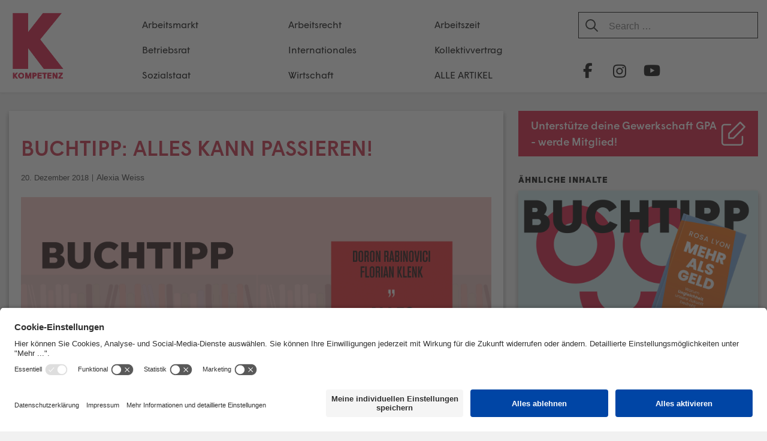

--- FILE ---
content_type: text/html; charset=UTF-8
request_url: https://kompetenz-online.at/2018/12/20/buchtipp-alles-kann-passieren/
body_size: 22975
content:
<!DOCTYPE html>
<html lang="de" prefix="og: http://ogp.me/ns# fb: http://ogp.me/ns/fb#">

<head>
	<meta charset="UTF-8">
	<meta http-equiv="X-UA-Compatible" content="IE=EmulateIE11">
	<link rel="profile" href="http://gmpg.org/xfn/11">

	<title>Buchtipp: Alles kann passieren! &#8211; KOMPETENZ-online</title>
<meta name='robots' content='max-image-preview:large' />
<link rel="alternate" type="application/rss+xml" title="KOMPETENZ-online &raquo; Feed" href="https://kompetenz-online.at/feed/" />
<link rel="alternate" type="application/rss+xml" title="KOMPETENZ-online &raquo; Kommentar-Feed" href="https://kompetenz-online.at/comments/feed/" />
<link rel="alternate" type="application/rss+xml" title="KOMPETENZ-online &raquo; Buchtipp: Alles kann passieren!-Kommentar-Feed" href="https://kompetenz-online.at/2018/12/20/buchtipp-alles-kann-passieren/feed/" />
<link rel="alternate" title="oEmbed (JSON)" type="application/json+oembed" href="https://kompetenz-online.at/wp-json/oembed/1.0/embed?url=https%3A%2F%2Fkompetenz-online.at%2F2018%2F12%2F20%2Fbuchtipp-alles-kann-passieren%2F" />
<link rel="alternate" title="oEmbed (XML)" type="text/xml+oembed" href="https://kompetenz-online.at/wp-json/oembed/1.0/embed?url=https%3A%2F%2Fkompetenz-online.at%2F2018%2F12%2F20%2Fbuchtipp-alles-kann-passieren%2F&#038;format=xml" />
<style id='wp-img-auto-sizes-contain-inline-css' type='text/css'>
img:is([sizes=auto i],[sizes^="auto," i]){contain-intrinsic-size:3000px 1500px}
/*# sourceURL=wp-img-auto-sizes-contain-inline-css */
</style>
<link rel='stylesheet' id='atomic-blocks-fontawesome-css' href='https://kompetenz-online.at/wp-content/plugins/atomic-blocks/dist/assets/fontawesome/css/all.min.css?ver=1605703635' type='text/css' media='all' />
<link rel='stylesheet' id='pt-cv-public-style-css' href='https://kompetenz-online.at/wp-content/plugins/content-views-query-and-display-post-page/public/assets/css/cv.css?ver=4.2.1' type='text/css' media='all' />
<link rel='stylesheet' id='pt-cv-public-pro-style-css' href='https://kompetenz-online.at/wp-content/plugins/pt-content-views-pro/public/assets/css/cvpro.min.css?ver=5.5.0.1' type='text/css' media='all' />
<style id='wp-emoji-styles-inline-css' type='text/css'>

	img.wp-smiley, img.emoji {
		display: inline !important;
		border: none !important;
		box-shadow: none !important;
		height: 1em !important;
		width: 1em !important;
		margin: 0 0.07em !important;
		vertical-align: -0.1em !important;
		background: none !important;
		padding: 0 !important;
	}
/*# sourceURL=wp-emoji-styles-inline-css */
</style>
<style id='wp-block-library-inline-css' type='text/css'>
:root{--wp-block-synced-color:#7a00df;--wp-block-synced-color--rgb:122,0,223;--wp-bound-block-color:var(--wp-block-synced-color);--wp-editor-canvas-background:#ddd;--wp-admin-theme-color:#007cba;--wp-admin-theme-color--rgb:0,124,186;--wp-admin-theme-color-darker-10:#006ba1;--wp-admin-theme-color-darker-10--rgb:0,107,160.5;--wp-admin-theme-color-darker-20:#005a87;--wp-admin-theme-color-darker-20--rgb:0,90,135;--wp-admin-border-width-focus:2px}@media (min-resolution:192dpi){:root{--wp-admin-border-width-focus:1.5px}}.wp-element-button{cursor:pointer}:root .has-very-light-gray-background-color{background-color:#eee}:root .has-very-dark-gray-background-color{background-color:#313131}:root .has-very-light-gray-color{color:#eee}:root .has-very-dark-gray-color{color:#313131}:root .has-vivid-green-cyan-to-vivid-cyan-blue-gradient-background{background:linear-gradient(135deg,#00d084,#0693e3)}:root .has-purple-crush-gradient-background{background:linear-gradient(135deg,#34e2e4,#4721fb 50%,#ab1dfe)}:root .has-hazy-dawn-gradient-background{background:linear-gradient(135deg,#faaca8,#dad0ec)}:root .has-subdued-olive-gradient-background{background:linear-gradient(135deg,#fafae1,#67a671)}:root .has-atomic-cream-gradient-background{background:linear-gradient(135deg,#fdd79a,#004a59)}:root .has-nightshade-gradient-background{background:linear-gradient(135deg,#330968,#31cdcf)}:root .has-midnight-gradient-background{background:linear-gradient(135deg,#020381,#2874fc)}:root{--wp--preset--font-size--normal:16px;--wp--preset--font-size--huge:42px}.has-regular-font-size{font-size:1em}.has-larger-font-size{font-size:2.625em}.has-normal-font-size{font-size:var(--wp--preset--font-size--normal)}.has-huge-font-size{font-size:var(--wp--preset--font-size--huge)}.has-text-align-center{text-align:center}.has-text-align-left{text-align:left}.has-text-align-right{text-align:right}.has-fit-text{white-space:nowrap!important}#end-resizable-editor-section{display:none}.aligncenter{clear:both}.items-justified-left{justify-content:flex-start}.items-justified-center{justify-content:center}.items-justified-right{justify-content:flex-end}.items-justified-space-between{justify-content:space-between}.screen-reader-text{border:0;clip-path:inset(50%);height:1px;margin:-1px;overflow:hidden;padding:0;position:absolute;width:1px;word-wrap:normal!important}.screen-reader-text:focus{background-color:#ddd;clip-path:none;color:#444;display:block;font-size:1em;height:auto;left:5px;line-height:normal;padding:15px 23px 14px;text-decoration:none;top:5px;width:auto;z-index:100000}html :where(.has-border-color){border-style:solid}html :where([style*=border-top-color]){border-top-style:solid}html :where([style*=border-right-color]){border-right-style:solid}html :where([style*=border-bottom-color]){border-bottom-style:solid}html :where([style*=border-left-color]){border-left-style:solid}html :where([style*=border-width]){border-style:solid}html :where([style*=border-top-width]){border-top-style:solid}html :where([style*=border-right-width]){border-right-style:solid}html :where([style*=border-bottom-width]){border-bottom-style:solid}html :where([style*=border-left-width]){border-left-style:solid}html :where(img[class*=wp-image-]){height:auto;max-width:100%}:where(figure){margin:0 0 1em}html :where(.is-position-sticky){--wp-admin--admin-bar--position-offset:var(--wp-admin--admin-bar--height,0px)}@media screen and (max-width:600px){html :where(.is-position-sticky){--wp-admin--admin-bar--position-offset:0px}}

/*# sourceURL=wp-block-library-inline-css */
</style><style id='global-styles-inline-css' type='text/css'>
:root{--wp--preset--aspect-ratio--square: 1;--wp--preset--aspect-ratio--4-3: 4/3;--wp--preset--aspect-ratio--3-4: 3/4;--wp--preset--aspect-ratio--3-2: 3/2;--wp--preset--aspect-ratio--2-3: 2/3;--wp--preset--aspect-ratio--16-9: 16/9;--wp--preset--aspect-ratio--9-16: 9/16;--wp--preset--color--black: #000000;--wp--preset--color--cyan-bluish-gray: #abb8c3;--wp--preset--color--white: #ffffff;--wp--preset--color--pale-pink: #f78da7;--wp--preset--color--vivid-red: #cf2e2e;--wp--preset--color--luminous-vivid-orange: #ff6900;--wp--preset--color--luminous-vivid-amber: #fcb900;--wp--preset--color--light-green-cyan: #7bdcb5;--wp--preset--color--vivid-green-cyan: #00d084;--wp--preset--color--pale-cyan-blue: #8ed1fc;--wp--preset--color--vivid-cyan-blue: #0693e3;--wp--preset--color--vivid-purple: #9b51e0;--wp--preset--color--blau: #6E9EBA;--wp--preset--color--weiss: #ffffff;--wp--preset--gradient--vivid-cyan-blue-to-vivid-purple: linear-gradient(135deg,rgb(6,147,227) 0%,rgb(155,81,224) 100%);--wp--preset--gradient--light-green-cyan-to-vivid-green-cyan: linear-gradient(135deg,rgb(122,220,180) 0%,rgb(0,208,130) 100%);--wp--preset--gradient--luminous-vivid-amber-to-luminous-vivid-orange: linear-gradient(135deg,rgb(252,185,0) 0%,rgb(255,105,0) 100%);--wp--preset--gradient--luminous-vivid-orange-to-vivid-red: linear-gradient(135deg,rgb(255,105,0) 0%,rgb(207,46,46) 100%);--wp--preset--gradient--very-light-gray-to-cyan-bluish-gray: linear-gradient(135deg,rgb(238,238,238) 0%,rgb(169,184,195) 100%);--wp--preset--gradient--cool-to-warm-spectrum: linear-gradient(135deg,rgb(74,234,220) 0%,rgb(151,120,209) 20%,rgb(207,42,186) 40%,rgb(238,44,130) 60%,rgb(251,105,98) 80%,rgb(254,248,76) 100%);--wp--preset--gradient--blush-light-purple: linear-gradient(135deg,rgb(255,206,236) 0%,rgb(152,150,240) 100%);--wp--preset--gradient--blush-bordeaux: linear-gradient(135deg,rgb(254,205,165) 0%,rgb(254,45,45) 50%,rgb(107,0,62) 100%);--wp--preset--gradient--luminous-dusk: linear-gradient(135deg,rgb(255,203,112) 0%,rgb(199,81,192) 50%,rgb(65,88,208) 100%);--wp--preset--gradient--pale-ocean: linear-gradient(135deg,rgb(255,245,203) 0%,rgb(182,227,212) 50%,rgb(51,167,181) 100%);--wp--preset--gradient--electric-grass: linear-gradient(135deg,rgb(202,248,128) 0%,rgb(113,206,126) 100%);--wp--preset--gradient--midnight: linear-gradient(135deg,rgb(2,3,129) 0%,rgb(40,116,252) 100%);--wp--preset--font-size--small: 13px;--wp--preset--font-size--medium: 20px;--wp--preset--font-size--large: 36px;--wp--preset--font-size--x-large: 42px;--wp--preset--spacing--20: 0.44rem;--wp--preset--spacing--30: 0.67rem;--wp--preset--spacing--40: 1rem;--wp--preset--spacing--50: 1.5rem;--wp--preset--spacing--60: 2.25rem;--wp--preset--spacing--70: 3.38rem;--wp--preset--spacing--80: 5.06rem;--wp--preset--shadow--natural: 6px 6px 9px rgba(0, 0, 0, 0.2);--wp--preset--shadow--deep: 12px 12px 50px rgba(0, 0, 0, 0.4);--wp--preset--shadow--sharp: 6px 6px 0px rgba(0, 0, 0, 0.2);--wp--preset--shadow--outlined: 6px 6px 0px -3px rgb(255, 255, 255), 6px 6px rgb(0, 0, 0);--wp--preset--shadow--crisp: 6px 6px 0px rgb(0, 0, 0);}:where(.is-layout-flex){gap: 0.5em;}:where(.is-layout-grid){gap: 0.5em;}body .is-layout-flex{display: flex;}.is-layout-flex{flex-wrap: wrap;align-items: center;}.is-layout-flex > :is(*, div){margin: 0;}body .is-layout-grid{display: grid;}.is-layout-grid > :is(*, div){margin: 0;}:where(.wp-block-columns.is-layout-flex){gap: 2em;}:where(.wp-block-columns.is-layout-grid){gap: 2em;}:where(.wp-block-post-template.is-layout-flex){gap: 1.25em;}:where(.wp-block-post-template.is-layout-grid){gap: 1.25em;}.has-black-color{color: var(--wp--preset--color--black) !important;}.has-cyan-bluish-gray-color{color: var(--wp--preset--color--cyan-bluish-gray) !important;}.has-white-color{color: var(--wp--preset--color--white) !important;}.has-pale-pink-color{color: var(--wp--preset--color--pale-pink) !important;}.has-vivid-red-color{color: var(--wp--preset--color--vivid-red) !important;}.has-luminous-vivid-orange-color{color: var(--wp--preset--color--luminous-vivid-orange) !important;}.has-luminous-vivid-amber-color{color: var(--wp--preset--color--luminous-vivid-amber) !important;}.has-light-green-cyan-color{color: var(--wp--preset--color--light-green-cyan) !important;}.has-vivid-green-cyan-color{color: var(--wp--preset--color--vivid-green-cyan) !important;}.has-pale-cyan-blue-color{color: var(--wp--preset--color--pale-cyan-blue) !important;}.has-vivid-cyan-blue-color{color: var(--wp--preset--color--vivid-cyan-blue) !important;}.has-vivid-purple-color{color: var(--wp--preset--color--vivid-purple) !important;}.has-black-background-color{background-color: var(--wp--preset--color--black) !important;}.has-cyan-bluish-gray-background-color{background-color: var(--wp--preset--color--cyan-bluish-gray) !important;}.has-white-background-color{background-color: var(--wp--preset--color--white) !important;}.has-pale-pink-background-color{background-color: var(--wp--preset--color--pale-pink) !important;}.has-vivid-red-background-color{background-color: var(--wp--preset--color--vivid-red) !important;}.has-luminous-vivid-orange-background-color{background-color: var(--wp--preset--color--luminous-vivid-orange) !important;}.has-luminous-vivid-amber-background-color{background-color: var(--wp--preset--color--luminous-vivid-amber) !important;}.has-light-green-cyan-background-color{background-color: var(--wp--preset--color--light-green-cyan) !important;}.has-vivid-green-cyan-background-color{background-color: var(--wp--preset--color--vivid-green-cyan) !important;}.has-pale-cyan-blue-background-color{background-color: var(--wp--preset--color--pale-cyan-blue) !important;}.has-vivid-cyan-blue-background-color{background-color: var(--wp--preset--color--vivid-cyan-blue) !important;}.has-vivid-purple-background-color{background-color: var(--wp--preset--color--vivid-purple) !important;}.has-black-border-color{border-color: var(--wp--preset--color--black) !important;}.has-cyan-bluish-gray-border-color{border-color: var(--wp--preset--color--cyan-bluish-gray) !important;}.has-white-border-color{border-color: var(--wp--preset--color--white) !important;}.has-pale-pink-border-color{border-color: var(--wp--preset--color--pale-pink) !important;}.has-vivid-red-border-color{border-color: var(--wp--preset--color--vivid-red) !important;}.has-luminous-vivid-orange-border-color{border-color: var(--wp--preset--color--luminous-vivid-orange) !important;}.has-luminous-vivid-amber-border-color{border-color: var(--wp--preset--color--luminous-vivid-amber) !important;}.has-light-green-cyan-border-color{border-color: var(--wp--preset--color--light-green-cyan) !important;}.has-vivid-green-cyan-border-color{border-color: var(--wp--preset--color--vivid-green-cyan) !important;}.has-pale-cyan-blue-border-color{border-color: var(--wp--preset--color--pale-cyan-blue) !important;}.has-vivid-cyan-blue-border-color{border-color: var(--wp--preset--color--vivid-cyan-blue) !important;}.has-vivid-purple-border-color{border-color: var(--wp--preset--color--vivid-purple) !important;}.has-vivid-cyan-blue-to-vivid-purple-gradient-background{background: var(--wp--preset--gradient--vivid-cyan-blue-to-vivid-purple) !important;}.has-light-green-cyan-to-vivid-green-cyan-gradient-background{background: var(--wp--preset--gradient--light-green-cyan-to-vivid-green-cyan) !important;}.has-luminous-vivid-amber-to-luminous-vivid-orange-gradient-background{background: var(--wp--preset--gradient--luminous-vivid-amber-to-luminous-vivid-orange) !important;}.has-luminous-vivid-orange-to-vivid-red-gradient-background{background: var(--wp--preset--gradient--luminous-vivid-orange-to-vivid-red) !important;}.has-very-light-gray-to-cyan-bluish-gray-gradient-background{background: var(--wp--preset--gradient--very-light-gray-to-cyan-bluish-gray) !important;}.has-cool-to-warm-spectrum-gradient-background{background: var(--wp--preset--gradient--cool-to-warm-spectrum) !important;}.has-blush-light-purple-gradient-background{background: var(--wp--preset--gradient--blush-light-purple) !important;}.has-blush-bordeaux-gradient-background{background: var(--wp--preset--gradient--blush-bordeaux) !important;}.has-luminous-dusk-gradient-background{background: var(--wp--preset--gradient--luminous-dusk) !important;}.has-pale-ocean-gradient-background{background: var(--wp--preset--gradient--pale-ocean) !important;}.has-electric-grass-gradient-background{background: var(--wp--preset--gradient--electric-grass) !important;}.has-midnight-gradient-background{background: var(--wp--preset--gradient--midnight) !important;}.has-small-font-size{font-size: var(--wp--preset--font-size--small) !important;}.has-medium-font-size{font-size: var(--wp--preset--font-size--medium) !important;}.has-large-font-size{font-size: var(--wp--preset--font-size--large) !important;}.has-x-large-font-size{font-size: var(--wp--preset--font-size--x-large) !important;}
/*# sourceURL=global-styles-inline-css */
</style>

<style id='classic-theme-styles-inline-css' type='text/css'>
/*! This file is auto-generated */
.wp-block-button__link{color:#fff;background-color:#32373c;border-radius:9999px;box-shadow:none;text-decoration:none;padding:calc(.667em + 2px) calc(1.333em + 2px);font-size:1.125em}.wp-block-file__button{background:#32373c;color:#fff;text-decoration:none}
/*# sourceURL=/wp-includes/css/classic-themes.min.css */
</style>
<link rel='stylesheet' id='constructor-siteorigin-css' href='https://kompetenz-online.at/wp-content/plugins/constructor-for-siteorigin/public/css/constructor-siteorigin-public.css?ver=1.0.0' type='text/css' media='all' />
<link rel='stylesheet' id='email-subscribers-css' href='https://kompetenz-online.at/wp-content/plugins/email-subscribers/lite/public/css/email-subscribers-public.css?ver=5.9.14' type='text/css' media='all' />
<link rel='stylesheet' id='kompetenz-new-design-css-css' href='https://kompetenz-online.at/wp-content/plugins/kompetenz-redesign//plugin-style.css?ver=6.9' type='text/css' media='all' />
<link rel='stylesheet' id='siteorigin-corp-style-css' href='https://kompetenz-online.at/wp-content/themes/siteorigin-corp/style.css?ver=6.9' type='text/css' media='all' />
<link rel='stylesheet' id='siteorigin-corp-child-style-css' href='https://kompetenz-online.at/wp-content/themes/siteorigin-corp-child/style.css?ver=1.8' type='text/css' media='all' />
<link rel='stylesheet' id='siteorigin-corp-icons-css' href='https://kompetenz-online.at/wp-content/themes/siteorigin-corp/css/siteorigin-corp-icons.min.css?ver=.min' type='text/css' media='all' />
<link rel='stylesheet' id='__EPYT__style-css' href='https://kompetenz-online.at/wp-content/plugins/youtube-embed-plus-pro/styles/ytprefs.min.css?ver=14.2.4' type='text/css' media='all' />
<style id='__EPYT__style-inline-css' type='text/css'>

                .epyt-gallery-thumb {
                        width: 50%;
                }
                
/*# sourceURL=__EPYT__style-inline-css */
</style>
<link rel='stylesheet' id='__disptype__-css' href='https://kompetenz-online.at/wp-content/plugins/youtube-embed-plus-pro/scripts/lity.min.css?ver=14.2.4' type='text/css' media='all' />
<script type="text/javascript" src="https://kompetenz-online.at/wp-includes/js/jquery/jquery.min.js?ver=3.7.1" id="jquery-core-js"></script>
<script type="text/javascript" src="https://kompetenz-online.at/wp-includes/js/jquery/jquery-migrate.min.js?ver=3.4.1" id="jquery-migrate-js"></script>
<script type="text/javascript" src="https://kompetenz-online.at/wp-content/plugins/constructor-for-siteorigin/public/js/constructor-siteorigin-public.js?ver=1.0.0" id="constructor-siteorigin-js"></script>
<script type="text/javascript" src="https://kompetenz-online.at/wp-content/plugins/youtube-embed-plus-pro/scripts/lity.min.js?ver=14.2.4" id="__dispload__-js"></script>
<script type="text/javascript" id="__ytprefs__-js-extra">
/* <![CDATA[ */
var _EPYT_ = {"ajaxurl":"https://kompetenz-online.at/wp-admin/admin-ajax.php","security":"c6f1732a45","gallery_scrolloffset":"20","eppathtoscripts":"https://kompetenz-online.at/wp-content/plugins/youtube-embed-plus-pro/scripts/","eppath":"https://kompetenz-online.at/wp-content/plugins/youtube-embed-plus-pro/","epresponsiveselector":"[\"iframe.__youtube_prefs__\"]","epdovol":"1","version":"14.2.4","evselector":"iframe.__youtube_prefs__[src], iframe[src*=\"youtube.com/embed/\"], iframe[src*=\"youtube-nocookie.com/embed/\"]","ajax_compat":"","maxres_facade":"eager","ytapi_load":"light","pause_others":"","stopMobileBuffer":"1","facade_mode":"","not_live_on_channel":"","not_live_showtime":"180"};
//# sourceURL=__ytprefs__-js-extra
/* ]]> */
</script>
<script type="text/javascript" src="https://kompetenz-online.at/wp-content/plugins/youtube-embed-plus-pro/scripts/ytprefs.min.js?ver=14.2.4" id="__ytprefs__-js"></script>
<link rel="https://api.w.org/" href="https://kompetenz-online.at/wp-json/" /><link rel="alternate" title="JSON" type="application/json" href="https://kompetenz-online.at/wp-json/wp/v2/posts/7175" /><meta name="generator" content="WordPress 6.9" />
<link rel="canonical" href="https://kompetenz-online.at/2018/12/20/buchtipp-alles-kann-passieren/" />
<link rel='shortlink' href='https://kompetenz-online.at/?p=7175' />
        <style type="text/css" id="pf-main-css">
            
				@media screen {
					.printfriendly {
						z-index: 1000; display: flex; margin: 0px 0px 0px 0px
					}
					.printfriendly a, .printfriendly a:link, .printfriendly a:visited, .printfriendly a:hover, .printfriendly a:active {
						font-weight: 600;
						cursor: pointer;
						text-decoration: none;
						border: none;
						-webkit-box-shadow: none;
						-moz-box-shadow: none;
						box-shadow: none;
						outline:none;
						font-size: 14px !important;
						color: #c9233e !important;
					}
					.printfriendly.pf-alignleft {
						justify-content: start;
					}
					.printfriendly.pf-alignright {
						justify-content: end;
					}
					.printfriendly.pf-aligncenter {
						justify-content: center;
						
					}
				}

				.pf-button-img {
					border: none;
					-webkit-box-shadow: none;
					-moz-box-shadow: none;
					box-shadow: none;
					padding: 0;
					margin: 0;
					display: inline;
					vertical-align: middle;
				}

				img.pf-button-img + .pf-button-text {
					margin-left: 6px;
				}

				@media print {
					.printfriendly {
						display: none;
					}
				}
				        </style>

            
        <style type="text/css" id="pf-excerpt-styles">
          .pf-button.pf-button-excerpt {
              display: none;
           }
        </style>

                    <script id="usercentrics-cmp" src="https://app.usercentrics.eu/browser-ui/latest/loader.js" data-settings-id="6-RIYa3PZ" async></script>
                    <meta data-privacy-proxy-server="https://privacy-proxy-server.usercentrics.eu">
            <script type="application/javascript" src="https://privacy-proxy.usercentrics.eu/latest/uc-block.bundle.js"></script>
	<meta name="viewport" content="width=device-width, initial-scale=1">
<link rel="pingback" href="https://kompetenz-online.at/xmlrpc.php"><style type="text/css" id="custom-background-css">
body.custom-background { background-image: url("https://www.kompetenz-online.at/wp-content/uploads/2018/10/back.png"); background-position: left top; background-size: auto; background-repeat: repeat; background-attachment: scroll; }
</style>
	<style type="text/css">.vorspann {
font-weight: bold !important;
}.box-hervorheben {
color: #fff;
background-color: #6e9eba;
}</style>				<style type="text/css" id="siteorigin-corp-settings-custom" data-siteorigin-settings="true">
					.sidebar .content-area { margin: 0 -0% 0 0; } .sidebar .site-main { margin: 0 0% 0 0; } .sidebar-left .content-area { margin: 0 0 0 -0%; } .sidebar-left .site-main { margin: 0 0 0 0%; } .widget-area { width: 0%; }  .site-header { background: #c9243e; border-bottom: 1px solid #c9243e; padding: 5px 0; }    .site-header,.masthead-sentinel { margin-bottom: 30px; }                                                                      @media (max-width: 768px) { #masthead .search-toggle { margin: 0 20px 0 0; } .site-header .shopping-cart { margin: 0 37px 0 0; } #masthead #mobile-menu-button { display: inline-block; } #masthead .main-navigation:not(.mega-menu) ul:not(.shopping-cart) { display: none; } #masthead .main-navigation .search-icon { display: none; } .site-header.centered .site-branding { margin: 0; padding-right: 20px; text-align: left; } .centered.site-header .site-header-inner { flex-direction: row; } .site-header.centered .main-navigation { text-align: left; } } @media (min-width: 769px) { #masthead #mobile-navigation { display: none; } }				</style>
				<link rel="icon" href="https://kompetenz-online.at/wp-content/uploads/2021/02/index-1-150x150.png" sizes="32x32" />
<link rel="icon" href="https://kompetenz-online.at/wp-content/uploads/2021/02/index-1-300x300.png" sizes="192x192" />
<link rel="apple-touch-icon" href="https://kompetenz-online.at/wp-content/uploads/2021/02/index-1-300x300.png" />
<meta name="msapplication-TileImage" content="https://kompetenz-online.at/wp-content/uploads/2021/02/index-1-300x300.png" />
		<style type="text/css" id="wp-custom-css">
			body,
button,
input,
select,
optgroup,
textarea {
	color: #000000;
	font-size: 16px;
	line-height: 1.5;
}

a,
a:visited {
	color: #c9243e;
}

#content {
	margin-bottom: 50px;
}
/*
.wp-block-embed iframe {
	width: 100%;
}
*/
.wp-block-image figcaption {
	color:#afafaf;
	font-weight: 300;
	text-align: center;
	font-size:13px;
}

h1,
h2,
h3,
h4,
h5,
h6 {
	font-family: "Open Sans", sans-serif;
	font-weight: 600 !important;
	text-decoration: none !important;
}

.post h2, .post h3, .post h4, .post h5, .post h6{
      font-weight: 500 !important;
  }

h1 a,
h2 a,
h3 a,
h4 a,
h5 a,
h6 a {
	text-decoration: none !important;
}

.site-header {
	padding: 0;
}

.masthead-sentinel {
	margin-bottom: 0px;
}

#headsocial {
	margin-top: 0;
	display: flex;
  flex-wrap: nowrap;
}

/* Gemeinsame Styles für alle Social-Icons */
.hsmfb, .hsmtw, .hsmin, .hsmyt {
	display: inline-block;
	width: 44px;
	height: 44px;
	background-repeat: no-repeat;
	background-position: center;
	background-size: 30px !important;
}

/* Spezifische Background-Images */
.hsmfb {
	background-image: url(https://kompetenz-online.at/wp-content/uploads/2018/12/facebook.png);
}

.hsmtw {
	background-image: url(https://kompetenz-online.at/wp-content/uploads/2023/08/twitter-black.png);
	margin-left: 5px;
}

.hsmin {
	background-image: url(https://kompetenz-online.at/wp-content/uploads/2019/11/instagram.png);
	margin-left: 5px;
}

.hsmyt {
	background-image: url(https://kompetenz-online.at/wp-content/uploads/2019/11/youtube.png);
	margin-left: 5px;
}

.site-header .site-header-inner {
	display: -ms-flexbox;
	display: -webkit-flex;
	display: flex;
	-webkit-justify-content: flex-start;
	justify-content: flex-start;
	align-items: stretch;
	-ms-flex-align: stretch;
	width: 100%;
}

.site-header .site-branding {
	padding-right: 10px;
	width: 95px;
}

@media (max-width: 768px) {
	.site-header .site-branding {
		align-self: center;
	}
}

#headallekat {
	margin-top: 12px;
}

#headallekat a {
	color: #ffffff;
	font-size: 1rem;
	text-transform: uppercase;
}

#headallekat a:hover {
	border-bottom: 2px solid;
	border-bottom-color: #ffffff;
	border-color: #ffffff;
}

.headerwidget {
	width: 100%;
}

.main-navigation {
	text-align: left;
	flex-grow: 2;
}

.main-navigation>div {
	display: block;
}

.menu-kategorien-container ul {
	margin: 0;
}

.menu-kategorien-container li {
	display: block;
	float: left;
	list-style: none;
	padding-left: 15px;
	background: url(https://neu.kompetenz-online.at/wp-content/uploads/2018/10/navudot.png) no-repeat left center;
}

.menu-kategorien-container li:first-child {
	display: block;
	float: left;
	list-style: none;
	background: none;
}

.menu-kategorien-container li a {
	color: #ffffff;
	font-size: 0.9rem;
}

.menu-kategorien-container li a:hover {
	text-decoration: none;
}

.main-navigation ul li {
	display: block;
	font-family: "Open Sans", sans-serif;
	font-size: inherit;
	line-height: normal;
	margin: 0;
	padding: 0 10px;
	position: relative;
	text-align: left;
	text-transform: none;
	width: 14.2%;
	text-align: left;
	background: none !important;
}

.main-navigation ul li a {
	border-bottom: none;
	color: #ffffff;
	display: block;
	font-weight: normal;
	letter-spacing: inherit;
	padding-bottom: 0;
	border-bottom: 2px solid rgba(0,0,0,0);
}

.main-navigation div>ul:not(.cart_list)>li:hover>a {
	border-bottom-color: currentcolor;
	border-color: #ffffff;
}

#torow .entry-content p:first-child,
#torow .entry-content figure:first-child,
#torow .entry-content figure:first-of-type {
	display: none;
}

#torow .blog-layout-hover {
	display: flex;
	flex-wrap: wrap;
}

#torow .blog-layout-standard article {
	margin-bottom: 40px;
	margin-left: 10%;
}

#torow .blog-layout-hover article:nth-of-type(2n+1) {
	margin-right: 5%;
}

#torow .blog-layout-hover article {
	width: 47.5%;
}

#torow .blog-layout-hover .entry-thumbnail {
	line-height: 0;
	position: relative;
	text-align: center;
	height: 240px;
	overflow: hidden;
	z-index: 100;
	position: relative;
}

#torow .blog-layout-hover .corp-content-wrapper {
	background: #fff;
	padding: 20px;
	width: 100%;
	min-height: 150px;
}

#torow .blog-layout-hover .corp-content-wrapper2 {
	background: transparent;
	padding: 0px;
	width: 100%;
	margin-top: -240px;
	height: 240px;
	z-index: 200;
	position: relative;
}

#torow .blog-layout-hover .corp-content-wrapper3 {
	background: #ffffff;
	padding: 10px 20px;
	width: 100%;
	z-index: 200;
	position: relative;
	display: flex;
}

#torow .blog-layout-hover .corp-content-wrapper2 .more-link,
#torow .blog-layout-hover .corp-content-wrapper2 .shariff {
	display: none !important;
}

#torow .blog-layout-hover .corp-content-wrapper2 .entry-content {
	display: none;
	background: #ffffff;
	opacity: .9;
	padding: 20px;
	color: #000000;
	height: 240px;
}

#torow .blog-layout-hover .corp-content-wrapper2:hover .entry-content {
	display: block;
}
.entry-title {
	font-size: 24px;
	font-weight: normal;
	line-height: normal;
	color: #000000;
	text-decoration: underline;
	margin: 0 0 5px;
}

#torow .blog-layout-hover .corp-content-wrapper .entry-header {
	margin-bottom: 0px;
}

#torow .blog-layout-hover article {
	box-shadow: 0 4px 8px 0 rgba(0, 0, 0, 0.2), 0 6px 20px 0 rgba(0, 0, 0, 0.19);
	margin-bottom: 30px;
	background-color: #ffffff;
}

.shariff {
	float: right;
	clear: none !important;
	flex-basis: 50%;
}

.weiterlesen {
	float: left;
	flex-basis: 50%;
	align-self: center;
}

.weiterlesen a {
	text-transform: uppercase;
  padding: 10px 0;
  display: inline-block;
}

.widget .shariff.shariff-widget-align-flex-start ul {
	justify-content: flex-end !important;
}

#torow .kompaktuell {
	margin-left: 10%;
}
/*
blockquote.wp-embedded-content {
	display: none;
}
*/

#magazin .magazinlinks {
	display: none;
}
nav.pagination {
	display: none !important;
}

#download a {
	font-family: "Open Sans", sans-serif;
	font-size: 24px;
	font-weight: 600;
	text-decoration: none;
}

#download {
	margin-left: 15px;
}

#feature .entry-thumbnail {
	display: none;
}

#feature {
	margin-top: 20px;
}

#torow .blog-layout-standard article,
#torow .blog-layout-standard article a {
	background-color: #c9243e;
	color: #ffffff !important;
}

#torow .blog-layout-standard article .entry-title a {
	background-color: #c9243e;
	color: #ffffff !important;
	text-decoration: underline;
}

#torow .blog-layout-standard .corp-content-wrapper {
	background: #c9243e;
	padding: 15px;
}

#feature .shariff {
	float: right;
	clear: none !important;
	flex-basis: 50%;
	margin-top: 7px;
  margin-bottom: 0;
}

.icon-long-arrow-right::before {
	content: "▸";
}

.more-text {
	text-transform: uppercase;
	padding: 0.75rem 0;
}

.headerwidget .search-form {
	display: inline-block;
	position: relative;
	float: right;
	width: 150px;
}

.headerwidget .search-form:hover,
#headerwidget .search-form:focus {
	width: 100%;
}

.headerwidget .search-form input[type="search"] {
	min-width: 150px;
	padding-right: 54px;
	background: #931a2d;
	border: none;
	color: #ffffff;
}

.headerwidget .search-form button[type="submit"] {
	background: none !important;
	border: none !important;
	padding: 8px 10px 0 10px;
	position: absolute;
	right: 0;
	top: 0;
	color: #ffffff;
}

.headerwidget .search-form button[type="submit"] svg path {
	fill: #ffffff;
}

#trennung hr {
	box-shadow: 0 3px 3px 0 rgba(0, 0, 0, .4), 0 3px 3px 0 rgba(0, 0, 0, .4);
	background-color: #ffffff;
	border: 0;
	height: 2px;
	margin: 0;
}

#fakten h3.widget-title {
	font-family: "Open Sans", sans-serif;
	color: #ffffff;
	text-transform: uppercase;
}

#fakten .pt-cv-collapsible .panel {
	display: block;
	width: 48%;
	float: left;
	margin-left: 2%;
}

#fakten a.panel-title,
#fakten a.panel-title:visited {
	color: #000000;
	font-family: "Open Sans", sans-serif;
	font-size: 1.2em;
	text-decoration: none !important;
}

.pt-cv-collapsible .panel-heading .panel-collapsed {
	position: absolute;
	top: 38%;
	line-height: 12px;
	right: 10px;
	color: #2b6f99;
	opacity: .6;
	filter: alpha(opacity=60);
}

.pt-cv-wrapper .btn-group-sm>.btn,
.pt-cv-wrapper .btn-sm {
	padding: 5px 10px;
	font-size: 12px;
	line-height: 1.5;
	border-radius: 0px;
}

.pt-cv-view .shariff *,
.pt-cv-view .shariff ::after,
.pt-cv-view .shariff ::before {
	-webkit-box-sizing: inherit !important;
	-moz-box-sizing: inherit !important;
	box-sizing: inherit !important;
}

.shariff .shariff-icon svg {
	box-sizing: content-box !important;
}

.shariff .info a {
	border: none !important;
}

.shariff .theme-round a:hover .shariff-icon svg path {
	fill: #c9243e;
}

#inbildern h3.widget-title {
	font-family: "Open Sans", sans-serif;
	color: #575757;
	text-transform: uppercase;
}

#smag h3.widget-title {
	font-family: "Open Sans", sans-serif;
	font-size: 1em;
	font-color: #575757;
	font-weight: normal;
	text-transform: uppercase;
	margin-bottom: 10px;
}

#smag #graf h3.widget-title {
	margin-left: 20px;
}

.grafikitem .pt-cv-content-item {
	box-shadow: 0px 4px 8px 0 rgba(0, 0, 0, .2), 0px 4px 8px 0px rgba(0, 0, 0, .2);
	background-color: #ffffff;
	margin-left: 4%;
}

.pt-cv-wrapper .grafikitemalle .col-md-3 {
	width: 48%;
	margin-bottom: 20px;
}

.pt-cv-wrapper .grafikitem .col-md-6 {
	width: 46%;
	margin-bottom: 20px;
}

.grafikitemalle .pt-cv-content-item {
	box-shadow: 0px 4px 8px 0 rgba(0, 0, 0, .2), 0px 4px 8px 0px rgba(0, 0, 0, .2);
	background-color: #ffffff;
	margin-left: 2%;
}

.epyt-gallery {
	text-align: center;
	background: #ffffff;
	padding: 20px;
	margin-right: 20px;
	box-shadow: 0px 4px 8px 0 rgba(0, 0, 0, .2), 0px 4px 8px 0px rgba(0, 0, 0, .2);
}

#magazin h3.widget-title {
	font-family: "Open Sans", sans-serif;
	color: #ffffff;
	text-transform: uppercase;
	margin-bottom: 0;
}

#magazin .pt-cv-view .carousel-control span {
	color: #000000;
	background-color: #ffffff;
}

#magazin .pt-cv-view .carousel-control:hover span {
	color: #ffffff;
	background-color: #999999;
}

#magazin .row {
	padding: 0 20px;
}

#magazin .pt-cv-content-item img {
	box-shadow: 0px 4px 8px 0 rgba(0, 0, 0, .2), 0px 4px 8px 0px rgba(0, 0, 0, .2);
}

h1.entry-title {
	font-family: "Open Sans", sans-serif;
	color: #575757;
	text-transform: uppercase;
	font-size: 1.5em;
	font-weight: normal;
	line-height: normal;
	text-decoration: none;
	margin: 15px 0 0 5px;
}

#magazin .pt-cv-scrollable {
	margin-top: 10px;
	margin-bottom: 0px;
}

#magazin div.carousel-inner+p {
	position: absolute;
	top: 0;
	right: 0;
}

#magazin .pt-cv-view .carousel-control.left,
#magazin .pt-cv-view .carousel-control.right {
	margin-left: 0;
	margin-right: 0;
	margin-top: -45px;
	display: block;
}

#magazin a {
	font-family: "Open Sans", sans-serif;
	color: #ffffff;
	text-transform: uppercase;
	margin-bottom: 0;
	text-align: center;
	font-size: 1.1em;
	display: inline-block;
	padding: 11px 0;
}

#magazin a:hover {
	text-decoration: underline;
}

#magazin p {
	margin: 10px 0;
}



#blogabo {}

#blogaboicon {
	display: inline-block;
}

#blogabofelder h3.widget-title {
	color: #ffffff;
	display: block;
	float: right;
	width: 100%;
	padding-top: 20px;
	font-size: 30px;
	text-decoration: underline;
	margin-bottom: 10px;
}

#blogabofelder h3.widget-title::before {
	content: "";
	display: block;
	float: left;
	width: 85px;
	height: 55px;
	background: url(https://neu.kompetenz-online.at/wp-content/uploads/2018/11/nl.png) no-repeat left center;
	margin-top: -10px;
}

#blogabofelder .es_form_container {
	padding-left: 85px;
	color: #ffffff;
	display: block;
	float: left;
}

#blogabofelder .es_lablebox {
	padding-bottom: 3px;
	float: left;
	clear: left;
}

#blogabofelder .es_textbox {
	float: left;
}

#blogabofelder input[type="text"],
#blogabofelder input[type="email"] {
	box-sizing: border-box;
	font-size: .9333em;
	color: #ffffff;
	font-weight: normal;
	line-height: normal;
	outline: none;
	padding: 0 10px;
	transition: .3s;
	max-width: 100%;
	-webkit-appearance: none;
	background: transparent;
	border: none;
	border-bottom: 2px #ffffff solid;
}

#blogabofelder label {
	color: #FFFFFF;
	font-size: 14px;
}

#blogabofelder input[type="submit"] {
	background: transparent;
	border: 0;
	border-radius: 0;
	color: #fff;
	font-family: "Open Sans", sans-serif;
	text-decoration: underline;
	font-size: .8666em;
	letter-spacing: 1px;
	line-height: normal;
	padding: 0;
	text-transform: uppercase;
	transition: .3s;
	float: right;
}

#blogabofelder .es_textbox_button {
	width: auto;
}

#blogaboblock {}

#blogaboblock #gpadjplogo {
	display: inline-block;
	float: right;
	padding: 25px 0 0 20px;
}

#blogaboblock #ueberunsmenu {
	display: inline-block;
	float: right;
	padding: 0;
}

#ueberunsmenu {
	text-align: left;
	flex-grow: 2;
}

#nav_menu-2 {
	text-align: center;
	flex-grow: 2;
}

#ueberunsmenu>div {
	display: block;
}

#nav_menu-2>div {
	display: inline-block;
}

.menu-logomenue-container ul,
.menu-recht-container ul {
	margin: 0;
}

.menu-logomenue-container li,
.menu-recht-container li {
	display: block;
	float: left;
	list-style: none;
}

.menu-logomenue-container li::before,
.menu-recht-container li::before {
	content: "|";
	display: inline-block;
	float: left;
	color: #ffffff;
	padding: 0 7px;
}

.menu-logomenue-container li:first-child::before,
.menu-recht-container li:first-child::before {
	display: none;
}

.menu-logomenue-container li a,
.menu-recht-container li a {
	color: #ffffff;
	font-size: 0.9rem;
	text-transform: uppercase;
}

.menu-logomenue-container li a:hover,
.menu-recht-container li a:hover {
	text-decoration: none;
}

#ueberunsmenu ul li,
#nav_menu-2 ul li {
	display: block;
	font-family: "Open Sans", sans-serif;
	font-size: inherit;
	line-height: normal;
	margin: 0;
	position: relative;
	text-align: left;
	text-transform: none;
	display: flex;
	align-items: center;
}

#ueberunsmenu ul li a {
	border-bottom: none;
	color: #ffffff;
	display: inline-block;
	align-items: center;
	font-weight: normal;
	letter-spacing: inherit;
	padding-bottom: 0;
	padding: 14px 0;
}

#nav_menu-2 ul li a {
	border-bottom: none;
	color: #ffffff;
	display: inline;
	font-weight: normal;
	letter-spacing: inherit;
	padding-bottom: 0;
	font-size: 12px;
}

#ueberunsmenu div>ul:not(.cart_list)>li:hover>a,
#nav_menu-2 div>ul:not(.cart_list)>li:hover>a {
	border-bottom: 2px solid;
	border-bottom-color: currentcolor;
	border-color: #ffffff;
}

#logoblock .so-panel {
	display: inline-block;
	float: right;
}

.site-footer {
	background: #c9243e;
	margin-top: 0px;
	position:fixed;
	width: 100%;
	bottom:0;
	z-index:99999;
}

.site-footer .bottom-bar {
	background: #c9243e;
	color: #ffffff;
	overflow: auto;
	padding: 5px 0;
	bottom: 20px;
	width: 100%;
	z-index: 300;
}

.footer-menu .menu li a {
	text-transform: uppercase;
}

.footer-menu .menu li a:hover {
	color: #fff;
	border-bottom: 2px solid;
	border-bottom-color: currentcolor;
	border-color: #ffffff;
}

.site-footer .bottombottom {
	background: #333333;
	color: #ffffff;
	overflow: auto;
	padding: 0;
	bottom: 0px;
	width: 100%;
	z-index: 300;
}

.site-footer .widgets {
	padding-top: 0px;
	width: 100%;
}

.site-footer .widgets .widget {
	margin: 0;
}

#scroll-to-top {
	bottom: 60px;
}

.single article {
	background: #ffffff;
	box-shadow: 0px 4px 8px 0 rgba(0, 0, 0, .2), 0px 4px 8px 0px rgba(0, 0, 0, .2);
	padding: 20px;
	margin: 30px 0;
	display: inline-block;
	width: 66%
}

.single h1.entry-title {
	font-family: "Open Sans", sans-serif;
	font-size: 2.5em;
	color: #c9243e;
}

.archive .pt-cv-content-item,
.search .pt-cv-content-item {
	background: #ffffff;
	box-shadow: 0px 4px 8px 0 rgba(0, 0, 0, .2), 0px 4px 8px 0px rgba(0, 0, 0, .2);
	padding: 20px 20px 0 20px;
	margin: 0 0 10px 0;
	max-width: 1300px;
}

.archive .pt-cv-content p:first-child,
.archive .pt-cv-content figure:first-child,
.archive .pt-cv-content figure:first-of-type,
.search .pt-cv-content p:first-child,
.search .pt-cv-content figure:first-of-type,
.search .pt-cv-content figure:first-child,
.blog .pt-cv-content p:first-child,
.blog .pt-cv-content figure:first-of-type,
.blog .pt-cv-content figure:first-child {
	display: none;
}

.archive .shariff,
.search .shariff {
	margin-top: -55px;
}

.archive .page-header,
.search .page-header{
	background: #2b6f99;
	box-shadow: 0px 4px 8px 0 rgba(0, 0, 0, .2), 0px 4px 8px 0px rgba(0, 0, 0, .2);
	color: #000000;
	margin: 10px 15px 10px -15px;
}

.archive .page-header::after,
.search .page-header::after{
	display: block;
	content: "";
	width: 50px;
	background: #2b6f99;
	box-shadow: 0px 4px 8px 0 rgba(0, 0, 0, .2), 0px 4px 8px 0px rgba(0, 0, 0, .2);
	color: #000000;
	margin-top: 10px;
	float: right;
}

.archive .page-header, .search .page-header, .archive .page-header::after, .search .page-header::after {
	background: none;
	box-shadow: none;
}
.author .page-header {
    background: #ffffff;
    box-shadow: 0px 4px 8px 0 rgba(0, 0, 0, .2), 0px 4px 8px 0px rgba(0, 0, 0, .2);
    color: #000000;
    margin: 10px 0px 15px 0px;
    padding: 15px;
}

.author .page-header::after{
	display: block;
	content: "";
	width: 50px;
	background: #ffffff;
	box-shadow: 0px 4px 8px 0 rgba(0, 0, 0, .2), 0px 4px 8px 0px rgba(0, 0, 0, .2);
	color: #000000;
	margin-top: 10px;
	float: right;
}
.archive .page-title,
.search .page-title {
	color: #000000;
	padding: 0;
	text-align: left;
}
.author .page-title {
	color: transparent;
	font-size: 1px;
	padding: 0;
	text-align: left;
}
.author .page-title span {
	color: #000000;
	padding: 0;
	text-align: left;
	font-size: 26px;
}
.author .taxonomy-description {
    text-align: left;
    padding: 5px;
}
.tags-links a:hover,
aside.widget.widget_tag_cloud .tagcloud a:hover {
	background: #2b6f99;
	color: #fff;
}

.tags-links a:hover::after,
aside.widget.widget_tag_cloud .tagcloud a:hover::after {
	background: #ffffff;
	border-bottom: 14px solid transparent;
	border-right: 13px solid #2b6f99;
	border-top: 14px solid transparent;
	content: '';
	position: absolute;
	left: 0;
	transition: .2s;
	top: 0;
}

.search-results .hentry {
	background: transparent;
	border: none;
	margin-bottom: 30px;
	width: 100%;
}

.search-results .page-title {
	font-size: 1.56em;
	letter-spacing: normal;
	text-transform: none;
}

#jahresarchiv .pt-cv-ifield {
	background: #ffffff;
	box-shadow: 0px 4px 8px 0 rgba(0, 0, 0, .2), 0px 4px 8px 0px rgba(0, 0, 0, .2);
	padding-top: 20px;
}

.blog-layout-hover .entry-content a,
.blog-layout-hover .entry-content a:hover {
	color: #000000;
}
.post h2, .post h4, .post h6 {color: #000;}
.post h3, .post h5 {color: #4e6e81;}
.post pre {
    background: #4e6e81;
    font: 1.2em "Open Sans", sans-serif;
	color: #ffffff;
    line-height: normal;
    line-height: 1.6;
    margin-bottom: 15px !important;
	margin-top: 15px !important;
    max-width: 100%;
    padding: 25px;
		white-space: pre-wrap;       /* css-3 */
 white-space: -moz-pre-wrap;  /* Mozilla, since 1999 */
 white-space: -pre-wrap;      /* Opera 4-6 */
 white-space: -o-pre-wrap;    /* Opera 7 */
 word-wrap: break-word;       /* Internet Explorer 5.5+ */
}
blockquote {margin: 0 !important; padding: 0 !important; border: none !important;}
blockquote p, .single .entry-conten blockquote p:first-of-type {
    border-left: none !important;
	border-top: 2px solid #4e6e81;
	border-bottom: 2px solid #4e6e81;
    font-style: italic !important;
	font-weight: 300 !important;
    font-size: 1.75rem !important;
    margin: 30px 0;
    padding: 15px 15px 15px 15px !important;
	color: #c9243e !important;
	font-family: 'Merriweather', serif !important;
	text-align: center;

}
.post ul {padding-left: 30px; line-height: 1.5; list-style: disclosure-closed; }
.post ol {padding-left: 30px; line-height: 1.5;  }

@media (max-width: 768px) {
	.main-navigation > div.headerwidget {
display: block !important;
		width: 60%;
		float: left;
	}
	.menu-kategorien-container {display: none;}
		#headallekat {
		display: none;
	}
	.headsearch {
			}
	.grafikitemalle .pt-cv-content-item {
		flex-basis: 100% !important;
	}
	.main-navigation>div.headerwidget {
		display: none;
	}
	
	.site-footer {
		position: relative;
	}
	
	#mobile-menu-button {
		right: 0;
		top: 6px;
		float: right;
	}
	#mobile-menu-button svg path {
		fill: #ffffff;
	}
	.site-footer .bottombottom,
	.site-footer .bottom-bar {
		position: static;
	}
	#mobile-menu-button svg {
		height: 60px;
		width: 60px;
	}
	#torow .blog-layout-hover article {
		width: 100%;
	}
	.entry-title {
		font-size: 1.3em;
		margin: 0 0 5px;
	}
	.single h1.entry-title {
	font-family: "Open Sans", sans-serif;
	font-size: 1.3em;
}
	#torow .blog-layout-hover article:nth-of-type(2n+1) {
		margin-right: 0;
	}
	#torow .blog-layout-hover .corp-content-wrapper {
		background: #fff;
		padding: 10px;
		width: 100%;
		min-height: 90px;
		position: relative;
	}
	#torow .blog-layout-hover .corp-content-wrapper2 .entry-content {
		display: block;
		padding: 10px;
		height: auto;
		position: relative;
		bottom: 0;
	}
	#torow .blog-layout-hover .entry-thumbnail {
		position: relative;
		height: auto;
	}
	#torow .blog-layout-hover .corp-content-wrapper2 {
		margin-top: 0px;
		height: auto;
	}
	#torow .kompaktuell {
		display: none;
	}
	#torow .blog-layout-standard article {
		margin-bottom: 0px;
		margin-left: 0;
	}
	#fakten .pt-cv-collapsible .panel {
		width: 100%;
		margin-left: 0;
	}
	.pt-cv-wrapper .grafikitem .col-md-6 {
		width: 100%;
		margin-bottom: 20px;
	}
}

.es_form_success .es_msg,
.es_msg {
	color: #fff;
	display: inline-block;
	margin-top: 20px;
	border: 0 solid;
	padding: 10px;
}

.entry-title a:hover {
	color: #C9243E;
}
figure.allignleft + p {clear: left;}
.entry-content figure.allignleft:first-child + p, .pt-cv-content figure.allignleft:first-child + p {clear: none;}
.entry-content p:first-of-type, .pt-cv-content p:first-of-type em, .pt-cv-content p:first-of-type strong, .pt-cv-content p:first-of-type strong em, .pt-cv-view strong, .pt-cv-view strong *, pt-cv-view a:visited {
	color: #000000;
    font-weight: normal !important;
    font-style: normal !important;
}
/*.single .entry-content p:first-of-type {
    font-weight: bold;
	font-family: "Open Sans", sans-serif;
    font-size: 16px;
    color: #000000;
    font-style: normal;
}*/
.fluid-width-video-wrapper { display: inline-block;}
#graf .pt-cv-ifield {}
#graf .shariff {padding-top:10px; margin-bottom: 0px !important;}
a.more-link {color: #c9243e !important;}
.yarpp-related, .related-posts-section {
    display: block;
    flex-wrap: wrap;
    margin-bottom: 60px;
    width: 32%;
    float: right;
		padding-top: 30px;
}

.yarpp-related ol li, .related-posts-section ol li {
    display: block;
    float: left;
    margin: 0 0 25px 0;
        margin-right: 0px;
    width: 100%;
	box-shadow: 0px 4px 8px 0 rgba(0, 0, 0, .2), 0px 4px 8px 0px rgba(0, 0, 0, .2);
}
.yarpp-related ol li:nth-child(3n+1), .related-posts-section ol li:nth-child(3n+1) {
    margin-right: 0;
}
.yarpp-related ol li:nth-child(3n+3), .related-posts-section ol li:nth-child(3n+3) {
    margin-left: 0;
}
.related-posts-section ol::before {

    content: "Ähnliche Inhalte";
    color: #000000;
    font-size: 14px;
    letter-spacing: 1px;
    line-height: normal;
    margin: 0;
        margin-top: 0px;
        margin-bottom: 0px;
    margin-bottom: 0px;
    text-transform: uppercase;
    padding-bottom: 10px;
    display: block;
    margin-top: 30px;
    font-weight: bold;

}
.related-posts-section h3.related-posts {display:none;}
.site-header .site-branding img {
    display: inline-block;
    vertical-align: middle;
    width: 70px;
    height: auto;
}

.wp-block-media-text {
	display:flex;
}


.wp-block-media-text .wp-block-media-text__content {
	padding: 0px 30px 0px
}

.grafikitemalle .pt-cv-page {
	position: relative;
	display: flex;
	width: 100%;
	flex-wrap: wrap;
}

.grafikitemalle .pt-cv-content-item {
	flex-basis: 48%;
	width: auto;
	clear: none !important;
	margin: 10px !important;
	float: none;
}

.printfriendly {
	display: none;
}

.cmtt_related_linked_terms_wrapper {
	display: none;
}
.blauebox {background-color: #d1d1d1;
background-image: url(https://kompetenz-online.at/wp-content/uploads/2018/11/magazinback.png);
background-repeat: repeat;
padding: 20px;
color: #fff;
background-blend-mode: multiply;}
.rotebox {background-color: #c9243e;
padding: 20px;
color: #fff;
}
.kariertebox {background-color: #d1d1d1;
background-image:  url(https://kompetenz-online.at/wp-content/uploads/2018/11/subscribeback.png);
background-repeat: repeat;
padding: 20px;
color: #fff !important;
background-blend-mode: multiply;}
.post .kariertebox h1, .post .kariertebox h2, .post .kariertebox h3, .post .kariertebox h4, .post .kariertebox h5, .post .kariertebox h6, .post .blauebox h1, .post .blauebox h2, .post .blauebox h3, .post .blauebox h4, .post .blauebox h5, .post .blauebox h6, .post .rotebox h1, .post .rotebox h2, .post .rotebox h3, .post .rotebox h4, .post .rotebox h5, .post .rotebox h6  {color: #ffffff !important; margin: 25px 0 1px 0;}
.post .kariertebox *, .post .rotebox *, .post .blauebox * {color: #ffffff !important;}
.post .kariertebox a, .post .rotebox a, .post .blauebox a, .post .kariertebox a:active, .post .rotebox a:active, .post .blauebox a:active, .post .kariertebox a:visited, .post .rotebox a:visited, .post .blauebox a:visited {color: #ffffff !important; text-decoration: underline; font-weight: bold;}
.post .kariertebox a:hover {background-color: #ffffff !important; color: #c9243e !important; text-decoration: underline;}
.post .kariertebox a.glossaryLink, .post .rotebox a.glossaryLink, .post .blauebox a.glossaryLink, .post .kariertebox a.glossaryLink:active, .post .rotebox a.glossaryLink:active, .post .blauebox a.glossaryLink:active, .post .kariertebox a.glossaryLink:visited, .post .rotebox a.glossaryLink:visited, .post .blauebox a.glossaryLink:visited {color: #ffffff !important; text-decoration: underline; font-weight: bold;border-bottom: dotted 1px #ffffff !important;}
.post .kariertebox a.glossaryLink:hover {background-color: #ffffff !important; color: #c9243e !important; text-decoration: underline;}
.post .rotebox a:hover {background-color: #ffffff !important; color: #c9243e !important; text-decoration: underline;}
.post .blauebox a:hover {background-color: #ffffff !important; color: #4e6e81 !important; text-decoration: underline;}
.post .rotebox a.glossaryLink:hover {background-color: #ffffff !important; color: #c9243e !important; text-decoration: underline;}
.post .blauebox a.glossaryLink:hover {background-color: #ffffff !important; color: #000 !important; text-decoration: underline;}
#feature .entry-thumbnail { display: block; }
#feature .entry-thumbnail img { width: 100%; margin-top: 0px; margin-bottom: 15px }
#feature .blog-layout-standard article .corp-content-wrapper { border: none; }
#feature .blog-layout-standard article .entry-header { margin-bottom: 10px; }
#feature a.more-link {margin-top: 15px; display: inline-block;}

.wp-block-media-text .wp-block-media-text__media {
	flex: 0 0 30%;
}
/*
.wp-embedded-content {
	position: relative !important;
	clip: none !important;
	height: 200px !important;
}
*/


#panel-5943-0-1-0 > .panel-widget-style {
	border: 0;
}

#panel-5943-0-1-0 > .panel-widget-style #download {
	margin: 0;
}

.mg-btn {
	background: #D50F35;
	border: 1px solid #D50F35;
	color:#fff !important;
	padding: 10px 20px;
	display: inline-block;
	width: 100%;
	font-weight: 500 !important;
	display: flex;
	flex-direction: row;
	justify-content: space-between;
	align-items: center;
	margin-bottom: 15px;
	font-size: 18px !important;
	gap: 25px;
}

.mg-btn:hover {
	background: #fff;
	color: #D50F35 !important;
}

.mg-btn::after {
	display: inline-block;
	height: 50px;
	width: 40px;
	content:'';
	background-image:url(https://kompetenz-online.at/wp-content/plugins/kompetenz-redesign/images/pen.svg);
	background-size: 100%;
	background-position: center;
	background-repeat: no-repeat;
	flex-shrink: 0;
}

.mg-btn:hover::after {
	background-image:url(https://kompetenz-online.at/wp-content/plugins/kompetenz-redesign/images/pen-red.svg);
}

.kompetenz-post__excerpt {
	display: flex;
	flex-direction: column;
	color:#2c3338;
}

.kompetenz-post__title {
	display: flex;
	flex-direction: column;
	gap: 20px;
	color:#2c3338;
	font-size: 22px;
	font-weight: 500;
	padding-top: 20px;
	padding-bottom: 5px;
}

.kompetenz-post a:hover {
	.kompetenz-post__title {
		text-decoration: underline;
	}
}

.kompetenz-post__content {
	display: flex;
	align-items: flex-start;
	gap: 30px;
}

.kompetenz-post__image {
	width: 200px;
	flex-shrink: 0;
}

@media (max-width: 768px) {
	.kompetenz-post__content {
		flex-direction: column;
	}

	.kompetenz-post__image {
		width: 100%;
	}
}

footer.site-footer .widgets {
	padding: 10px 0;
}

.pt-cv-meta-fields span, .pt-cv-meta-fields time {
	color:#333;
}

.visually-hidden {
  position: absolute;
  width: 1px;
  height: 1px;
  padding: 0;
  margin: -1px;
  overflow: hidden;
  clip: rect(0 0 0 0);
  white-space: nowrap;
  border: 0;
}

.headsocial__list {
	display: flex;
}

.headsocial__list li {
	padding: 0 !important;
}

.entry-meta span {
  color: #333;
}

.wp-block-image figcaption {
	color:#4F4F4F;
}

body header#masthead .main-navigation ul li a {
	padding: 0.7rem 0;
}

body header#masthead .main-navigation ul li {
	width: 33.33%;
}

body .blauebox {
	background: #49737E;
}

.yarpp-related ol li .related-post-date, .related-posts-section ol li .related-post-date {
	color:#4F4F4F;
	line-height: 1.5;
	font-size:0.9rem
}

.tags-links a::after, .widget_tag_cloud a::after {
  background: #fff;
  border-bottom: 22px solid transparent !important;
  border-right: 20px solid #e4e6eb !important;
  border-top: 22px solid transparent !important;
  content: '';
  position: absolute;
  left: 0px;
  transition: .2s;
  top: 0;
  height: 44px;
}

.tags-links a:hover::after, aside.widget.widget_tag_cloud .tagcloud a:hover::after {
  background: #ffffff;
   border-bottom: 22px solid transparent !important;
  border-right: 20px solid #2b6f99 !important;
  border-top: 22px solid transparent !important;
  content: '';
  position: absolute;
  left: 0;
  transition: .2s;
  top: 0;
}

.tags-links a, .widget_tag_cloud a {
	height: 44px;
	padding-top: 7px;
}

.footer-menu .menu li a {
	padding: 12px 0;
	display:inline-block;
	border-bottom: 2px solid transparent;
}

.site-footer .site-info  {
	flex-shrink: 0;
}

.footer-menu {
  width: 100%;
}
body header#masthead .search-form button[type="submit"] {
	padding: 0;
		height: 44px;
		width: 44px;
		background-size: 25px !important;
		background-position: center !important;
}

body header#masthead .search-form input[type="search"] {
	height: 44px;
}

.pt-cv-grid .pt-cv-title a {
	padding: 1rem 0;
}

.widget-area .widget ul, .site-footer .widget ul {
	display: flex;
}

.wp-embed-excerpt p {
	color:#000 !important;
}

.wp-caption-text {
	color: #545454;
}

@media (max-width: 768px) {
  body header#masthead .panel-grid.panel-no-style {
    flex-direction: column;
  }
	
	body header#masthead .search-form {
		width: 100%;
	}
}

.grafikitem .pt-cv-content-item > .shariff {
  display: none !important;
}
/* Menüschrift normal statt fett */
.main-navigation a,
.menu a,
.main-menu a {
    font-weight: normal !important;
}		</style>
		
<!-- START - Open Graph and Twitter Card Tags 3.3.7 -->
 <!-- Facebook Open Graph -->
  <meta property="og:locale" content="de_DE"/>
  <meta property="og:site_name" content="KOMPETENZ-online"/>
  <meta property="og:title" content="Buchtipp: Alles kann passieren!"/>
  <meta property="og:url" content="https://kompetenz-online.at/2018/12/20/buchtipp-alles-kann-passieren/"/>
  <meta property="og:type" content="article"/>
  <meta property="og:description" content="Rechte Parteien loten derzeit europaweit Grenzen aus. Doch der Wandel geht über polternde PolitikerInnenreden weit hinaus. So manche Grenze wurde bereits überschritten.



Der Historiker und Schriftsteller Doron Rabinovici hat für sein Theaterstück „Alles kann passieren!“ Zitate europäischer Rechtsp"/>
  <meta property="og:image" content="https://kompetenz-online.at/wp-content/uploads/2018/12/buchtipp_polittheater.png"/>
  <meta property="og:image:url" content="https://kompetenz-online.at/wp-content/uploads/2018/12/buchtipp_polittheater.png"/>
  <meta property="og:image:secure_url" content="https://kompetenz-online.at/wp-content/uploads/2018/12/buchtipp_polittheater.png"/>
  <meta property="article:published_time" content="2018-12-20T11:27:34+02:00"/>
  <meta property="article:modified_time" content="2020-10-22T23:25:06+02:00" />
  <meta property="og:updated_time" content="2020-10-22T23:25:06+02:00" />
  <meta property="article:section" content="Buchtipp"/>
  <meta property="article:section" content="Demokratie"/>
 <!-- Google+ / Schema.org -->
  <meta itemprop="name" content="Buchtipp: Alles kann passieren!"/>
  <meta itemprop="headline" content="Buchtipp: Alles kann passieren!"/>
  <meta itemprop="description" content="Rechte Parteien loten derzeit europaweit Grenzen aus. Doch der Wandel geht über polternde PolitikerInnenreden weit hinaus. So manche Grenze wurde bereits überschritten.



Der Historiker und Schriftsteller Doron Rabinovici hat für sein Theaterstück „Alles kann passieren!“ Zitate europäischer Rechtsp"/>
  <meta itemprop="image" content="https://kompetenz-online.at/wp-content/uploads/2018/12/buchtipp_polittheater.png"/>
  <meta itemprop="datePublished" content="2018-12-20"/>
  <meta itemprop="dateModified" content="2020-10-22T23:25:06+02:00" />
  <meta itemprop="author" content="Alexia Weiss"/>
  <!--<meta itemprop="publisher" content="KOMPETENZ-online"/>--> <!-- To solve: The attribute publisher.itemtype has an invalid value -->
 <!-- Twitter Cards -->
  <meta name="twitter:title" content="Buchtipp: Alles kann passieren!"/>
  <meta name="twitter:url" content="https://kompetenz-online.at/2018/12/20/buchtipp-alles-kann-passieren/"/>
  <meta name="twitter:description" content="Rechte Parteien loten derzeit europaweit Grenzen aus. Doch der Wandel geht über polternde PolitikerInnenreden weit hinaus. So manche Grenze wurde bereits überschritten.



Der Historiker und Schriftsteller Doron Rabinovici hat für sein Theaterstück „Alles kann passieren!“ Zitate europäischer Rechtsp"/>
  <meta name="twitter:image" content="https://kompetenz-online.at/wp-content/uploads/2018/12/buchtipp_polittheater.png"/>
  <meta name="twitter:card" content="summary_large_image"/>
 <!-- SEO -->
 <!-- Misc. tags -->
 <!-- is_singular -->
<!-- END - Open Graph and Twitter Card Tags 3.3.7 -->
	
	<link rel="stylesheet" type="text/css" href="https://kompetenz-online.at/wp-content/themes/siteorigin-corp-child/all-ie-only.css" />
	<link rel="stylesheet" type="text/css" href="https://kompetenz-online.at/wp-content/themes/siteorigin-corp-child/icons/css/all.min.css" />
	<link rel="stylesheet" type="text/css" href="https://kompetenz-online.at/wp-content/themes/siteorigin-corp-child/custom.css" />
	<script src="https://kompetenz-online.at/wp-content/themes/siteorigin-corp-child/js/script.js"></script>
<link rel='stylesheet' id='shariffcss-css' href='https://kompetenz-online.at/wp-content/plugins/shariff/css/shariff.min.css?ver=4.6.15' type='text/css' media='all' />
</head>

<body class="wp-singular post-template-default single single-post postid-7175 single-format-standard custom-background wp-custom-logo wp-theme-siteorigin-corp wp-child-theme-siteorigin-corp-child blog-full css3-animations no-js page-layout-default no-topbar">
		<div id="page" class="site">
		<a class="skip-link screen-reader-text" href="#content">Skip to content</a>

						<header id="masthead" class="site-header
				 sticky mobile-menu" >

			<div class="corp-container">
				<div class="site-header-inner">
					<div class="site-branding">
						<a aria-label="Zur Startseite" href="https://kompetenz-online.at/" class="custom-logo-link" rel="home"><img width="253" height="302" src="https://kompetenz-online.at/wp-content/uploads/2018/12/cropped-Kompetenz_Logo-weiss-1.png" class="custom-logo no-lazyload" alt="KOMPETENZ-online" decoding="async" fetchpriority="high" srcset="https://kompetenz-online.at/wp-content/uploads/2018/12/cropped-Kompetenz_Logo-weiss-1.png 253w, https://kompetenz-online.at/wp-content/uploads/2018/12/cropped-Kompetenz_Logo-weiss-1-251x300.png 251w" sizes="(max-width: 253px) 100vw, 253px" loading="eager" /></a>											</div>

					<nav id="site-navigation" class="main-navigation">
						<div class="menu-kategorien-container"><ul id="primary-menu" class="menu"><li id="menu-item-7417" class="menu-item menu-item-type-taxonomy menu-item-object-category menu-item-7417"><a href="https://kompetenz-online.at/category/kategorien/arbeitsmarkt/">Arbeitsmarkt</a></li>
<li id="menu-item-5909" class="menu-item menu-item-type-taxonomy menu-item-object-category menu-item-5909"><a href="https://kompetenz-online.at/category/kategorien/arbeitsrecht/">Arbeitsrecht</a></li>
<li id="menu-item-5912" class="menu-item menu-item-type-taxonomy menu-item-object-category menu-item-5912"><a href="https://kompetenz-online.at/category/kategorien/arbeitszeit/">Arbeitszeit</a></li>
<li id="menu-item-5901" class="menu-item menu-item-type-taxonomy menu-item-object-category menu-item-5901"><a href="https://kompetenz-online.at/category/kategorien/betriebsrat/">Betriebsrat</a></li>
<li id="menu-item-5906" class="menu-item menu-item-type-taxonomy menu-item-object-category menu-item-5906"><a href="https://kompetenz-online.at/category/kategorien/internationales/">Internationales</a></li>
<li id="menu-item-5907" class="menu-item menu-item-type-taxonomy menu-item-object-category menu-item-5907"><a href="https://kompetenz-online.at/category/kategorien/kollektivvertrag/">Kollektivvertrag</a></li>
<li id="menu-item-5908" class="menu-item menu-item-type-taxonomy menu-item-object-category menu-item-5908"><a href="https://kompetenz-online.at/category/kategorien/sozialstaat/">Sozialstaat</a></li>
<li id="menu-item-5911" class="menu-item menu-item-type-taxonomy menu-item-object-category menu-item-5911"><a href="https://kompetenz-online.at/category/kategorien/wirtschaft/">Wirtschaft</a></li>
<li id="menu-item-6998" class="menu-item menu-item-type-taxonomy menu-item-object-category current-post-ancestor menu-item-6998"><a href="https://kompetenz-online.at/category/kategorien/">ALLE ARTIKEL</a></li>
</ul></div>					</nav>

					<div class="site-right">
						<div class="widget-header">
							<div class="search-container">
								<form role="search" method="get" class="search-form" action="https://kompetenz-online.at/">
									<button type="submit" class="search-submit">
													<svg version="1.1" xmlns="http://www.w3.org/2000/svg" width="26" height="28" viewBox="0 0 26 28">
				<path d="M18 13c0-3.859-3.141-7-7-7s-7 3.141-7 7 3.141 7 7 7 7-3.141 7-7zM26 26c0 1.094-0.906 2-2 2-0.531 0-1.047-0.219-1.406-0.594l-5.359-5.344c-1.828 1.266-4.016 1.937-6.234 1.937-6.078 0-11-4.922-11-11s4.922-11 11-11 11 4.922 11 11c0 2.219-0.672 4.406-1.937 6.234l5.359 5.359c0.359 0.359 0.578 0.875 0.578 1.406z"></path>
			</svg>
												<span class="screen-reader-text">Search</span>
									</button>
									<label>
										<span class="screen-reader-text">Search for:</span>
										<input type="search" class="search-field" placeholder="Search …" value="" name="s" />
									</label>
								</form>
							</div>
							<a href="#site-navigation" class="burger-menu" aria-label="Open menu">
							</a>
						</div>
						<div class="social-icons-header">
														<ul class="social-links" aria-label="Social Media Links">
																	<li>
										<a href="https://facebook.com/" target="_blank" rel="noopener" aria-label="Facebook">
											<i class="fab fa-facebook-f" aria-hidden="true"></i>
											<span class="screen-reader-text">Facebook</span>
										</a>
									</li>
																	<li>
										<a href="https://instagram.com/" target="_blank" rel="noopener" aria-label="Instagram">
											<i class="fab fa-instagram" aria-hidden="true"></i>
											<span class="screen-reader-text">Instagram</span>
										</a>
									</li>
																	<li>
										<a href="https://youtube.com/" target="_blank" rel="noopener" aria-label="YouTube">
											<i class="fab fa-youtube" aria-hidden="true"></i>
											<span class="screen-reader-text">YouTube</span>
										</a>
									</li>
																	<li>
										<a href="https://bsky.app/" target="_blank" rel="noopener" aria-label="Bluesky">
											<i class="fa-brands fa-bluesky" aria-hidden="true"></i>
											<span class="screen-reader-text">Bluesky</span>
										</a>
									</li>
																	<li>
										<a href="https://tiktok.com/" target="_blank" rel="noopener" aria-label="TikTok">
											<i class="fab fa-tiktok" aria-hidden="true"></i>
											<span class="screen-reader-text">TikTok</span>
										</a>
									</li>
																	<li>
										<a href="https://threads.net/" target="_blank" rel="noopener" aria-label="Threads">
											<i class="fab fa-threads" aria-hidden="true"></i>
											<span class="screen-reader-text">Threads</span>
										</a>
									</li>
															</ul>
						</div>
					</div>
				</div>
			</div>
		</header>

		
		<div id="content" class="site-content">

			<div class="corp-container">

				
<div id="primary" class="content-area">
	<main id="main" class="site-main">
	
		
<article id="post-7175" class="post-7175 post type-post status-publish format-standard has-post-thumbnail hentry category-buchtipp category-demokratie tag-alexia-weiss tag-buchtipp tag-doron-rabinovici tag-europa tag-florian-klenk tag-rechtsextremismus tag-rezension">

	
					

	<div class="corp-content-wrapper">
		
					<header class="entry-header">
				<h1 class="entry-title">Buchtipp: Alles kann passieren!</h1>									<div class="entry-meta">
							<span class="entry-date"><time class="published" datetime="2018-12-20T11:27:34+02:00">20. Dezember 2018</time><time class="updated" datetime="2020-10-22T23:25:06+02:00">22. Oktober 2020</time></span><span class="byline"><span class="author vcard"><a class="url fn n" href="https://kompetenz-online.at/author/alexia-weiss/" rel="author">Alexia Weiss</a></span></span>					</div><!-- .entry-meta -->
							</header><!-- .entry-header -->
		
		<div class="entry-content">
			<div class="pf-content"><figure id="attachment_7264" aria-describedby="caption-attachment-7264" style="width: 1875px" class="wp-caption alignnone"><img decoding="async" class="wp-image-7264 size-full" src="https://www.kompetenz-online.at/wp-content/uploads/2018/12/buchtipp_polittheater.png" alt="" width="1875" height="1082" srcset="https://kompetenz-online.at/wp-content/uploads/2018/12/buchtipp_polittheater.png 1875w, https://kompetenz-online.at/wp-content/uploads/2018/12/buchtipp_polittheater-300x173.png 300w, https://kompetenz-online.at/wp-content/uploads/2018/12/buchtipp_polittheater-768x443.png 768w, https://kompetenz-online.at/wp-content/uploads/2018/12/buchtipp_polittheater-1024x591.png 1024w" sizes="(max-width: 1875px) 100vw, 1875px" /><figcaption id="caption-attachment-7264" class="wp-caption-text">Grafik: GPA-djp Öffentlichkeitsarbeit</figcaption></figure>
<p><strong>Rechte Parteien loten derzeit europaweit Grenzen aus. Doch der Wandel geht über polternde PolitikerInnenreden weit hinaus. So manche Grenze wurde bereits überschritten.</strong></p>
<p><span id="more-7175"></span></p>
<p>Der Historiker und Schriftsteller Doron Rabinovici hat für sein Theaterstück „Alles kann passieren!“ Zitate europäischer Rechtspolitiker montiert. Für die Buchausgabe hat „Falter“-Chefredakteur Florian Klenk das Polittheater um einen Essay ergänzt, der beklemmend aufzeigt, wie Österreich zur Versuchsstation für eine illiberale Allianz in Europa wird.</p>
<p>Von einem „Systemwechsel“ spreche Österreichs Kanzler Sebastian Kurz. Dabei komme die Konsensdemokratie, aber auch der bisher starke Sozialstaat unter Druck, so Klenks Befund. Denkt man an die aktuelle Regierungsagenda von der Neugestaltung der Mindestsicherung, die vor allem für kinderreiche Familien zu Einbußen führt, an die Abschaffung der Notstandshilfe oder die Zusammenlegung von Krankenkassen, die vor allem Vorteile für die Wirtschaft, nicht aber die PatientInnen bringen wird, wird die Einschätzung des „Falter“-Chefredakteurs jeden Tag aufs Neue bestätigt.</p>
<p>Nachdenklich stimmt aber vor allem das Drama, das Rabinovici aus Zitaten von Ungarns Ministerpräsident Victor Orbán, Italiens Innenminister Matteo Salvini, Jaroslaw Kaczynski, dem Vorsitzenden der polnischen Regierungspartei PiS, Polens Ministerpräsident Mateusz Morawieci, Tschechiens Staatspräsident Milos Zeman sowie Österreichs Vizekanzler Heinz-Christian Strache, Innenminister Herbert Kickl und Verkehrsminister Norbert Hofer arrangiert hat. Jedes Zitat ist so gefallen, wie es hier notiert wurde und in der Zusammenschau wird der Nationalismus deutlich, der sich in Europa wieder breit macht.</p>
<p>Wer und was da nicht hineinpasst, wird eliminiert. Nicht nur in Worten, auch in Taten. Da sagte etwa Salvini: „Sobald wir die Regierung bilden, wird die Polizei freie Hand beim Säubern der Stadt haben. Die unsere wird eine ethnisch kontrollierte und finanzierte Säuberung sein, dieselbe, die gerade die Italiener erleiden, die von den Illegalen unterdrückt werden.“ Und: „Ich würde gerne das Strafgesetz ändern: Es ist kein Verbrechen, wenn du einen Zigeuner, der klaut, verprügelst. Seid ihr auf meiner Seite?“ Vor allem aber twitterte Italiens Innenminister: „Mit einer Vorankündigung von sechs Monaten werde ich alle Roma-Camps dem Erdboden gleichmachen.“</p>
<p>Da sagte Zeman, und das just in einer Weihnachtsansprache: „Dieses Land ist unser Land, es ist nicht für alle da und kann auch nicht für alle da sein.“ Und Orbán betonte in einer Rede vor dem Europäischen Parlament in Straßburg: „Man will Ungarn verurteilen, weil die ungarischen Menschen beschlossen haben, dass unsere Heimat zu keinem Einwanderungsland wird. (&#8230;) Ich teile Ihnen bei allem Respekt mit, dass ganz gleich, was für eine Entscheidung Sie treffen werden, Ungarn der Erpressung nicht nachgeben wird. Ungarn wird seine Grenzen schützen, die illegale Migration aufhalten und seine Rechte verteidigen, wenn es sein muss, dann auch Ihnen gegenüber.“</p>
<p>Wer wissen will, wohin die Reise geht, der kann in „Alles kann passieren!“ nachlesen, was Europas Rechts vorhat. Viel liegt bereits am Tisch, Orbán, Kickl, Salvini – sie äußern heute, das, was sie denken, und das, was sie vorhaben, offen und klar. Man/frau muss nur genau zuhören.</p>
<p><img decoding="async" class="alignleft size-medium wp-image-7177" src="https://www.kompetenz-online.at/wp-content/uploads/2019/01/Cover-Polittheater-182x300.jpg" alt="" width="182" height="300" srcset="https://kompetenz-online.at/wp-content/uploads/2019/01/Cover-Polittheater-182x300.jpg 182w, https://kompetenz-online.at/wp-content/uploads/2019/01/Cover-Polittheater-768x1263.jpg 768w, https://kompetenz-online.at/wp-content/uploads/2019/01/Cover-Polittheater-623x1024.jpg 623w, https://kompetenz-online.at/wp-content/uploads/2019/01/Cover-Polittheater.jpg 1245w" sizes="(max-width: 182px) 100vw, 182px" /><a href="https://www.thalia.at/shop/home/artikeldetails/ID140399936.html" aria-label="Doron Rabinovici">Doron Rabinovici</a></p>
<p>Florian Klenk</p>
<p>Alles kann passieren!</p>
<p>Ein Polittheater.</p>
<p>Zsolnay Verlag</p>
<p>Wien 2018-12-20</p>
<p>64 Seiten, Euro 10,30</p>
<p>ISBN 978-3-552-05943-6</p>
<div class="printfriendly pf-button pf-button-content pf-alignleft">
                    <a href="#" rel="nofollow" onclick="window.print(); return false;" title="Printer Friendly, PDF & Email" aria-label="">
                    
                    </a>
                </div></div><div class="shariff shariff-align-flex-end shariff-widget-align-flex-start"><ul class="shariff-buttons theme-round orientation-horizontal buttonsize-medium"><li class="shariff-button facebook" style="background-color:#931a2d;border-radius:1%"><a href="https://www.facebook.com/sharer/sharer.php?u=https%3A%2F%2Fkompetenz-online.at%2F2018%2F12%2F20%2Fbuchtipp-alles-kann-passieren%2F" title="Bei Facebook teilen" aria-label="Bei Facebook teilen" role="button" rel="nofollow" class="shariff-link" style=";border-radius:1%; background-color:#c9243e; color:#fff" target="_blank"><span class="shariff-icon" style=""><svg width="32px" height="20px" xmlns="http://www.w3.org/2000/svg" viewBox="0 0 18 32"><path fill="#3b5998" d="M17.1 0.2v4.7h-2.8q-1.5 0-2.1 0.6t-0.5 1.9v3.4h5.2l-0.7 5.3h-4.5v13.6h-5.5v-13.6h-4.5v-5.3h4.5v-3.9q0-3.3 1.9-5.2t5-1.8q2.6 0 4.1 0.2z"/></svg></span></a></li><li class="shariff-button whatsapp" style="background-color:#931a2d;border-radius:1%"><a href="https://api.whatsapp.com/send?text=https%3A%2F%2Fkompetenz-online.at%2F2018%2F12%2F20%2Fbuchtipp-alles-kann-passieren%2F%20Buchtipp%3A%20Alles%20kann%20passieren%21" title="Bei Whatsapp teilen" aria-label="Bei Whatsapp teilen" role="button" rel="noopener nofollow" class="shariff-link" style=";border-radius:1%; background-color:#c9243e; color:#fff" target="_blank"><span class="shariff-icon" style=""><svg width="32px" height="20px" xmlns="http://www.w3.org/2000/svg" viewBox="0 0 32 32"><path fill="#34af23" d="M17.6 17.4q0.2 0 1.7 0.8t1.6 0.9q0 0.1 0 0.3 0 0.6-0.3 1.4-0.3 0.7-1.3 1.2t-1.8 0.5q-1 0-3.4-1.1-1.7-0.8-3-2.1t-2.6-3.3q-1.3-1.9-1.3-3.5v-0.1q0.1-1.6 1.3-2.8 0.4-0.4 0.9-0.4 0.1 0 0.3 0t0.3 0q0.3 0 0.5 0.1t0.3 0.5q0.1 0.4 0.6 1.6t0.4 1.3q0 0.4-0.6 1t-0.6 0.8q0 0.1 0.1 0.3 0.6 1.3 1.8 2.4 1 0.9 2.7 1.8 0.2 0.1 0.4 0.1 0.3 0 1-0.9t0.9-0.9zM14 26.9q2.3 0 4.3-0.9t3.6-2.4 2.4-3.6 0.9-4.3-0.9-4.3-2.4-3.6-3.6-2.4-4.3-0.9-4.3 0.9-3.6 2.4-2.4 3.6-0.9 4.3q0 3.6 2.1 6.6l-1.4 4.2 4.3-1.4q2.8 1.9 6.2 1.9zM14 2.2q2.7 0 5.2 1.1t4.3 2.9 2.9 4.3 1.1 5.2-1.1 5.2-2.9 4.3-4.3 2.9-5.2 1.1q-3.5 0-6.5-1.7l-7.4 2.4 2.4-7.2q-1.9-3.2-1.9-6.9 0-2.7 1.1-5.2t2.9-4.3 4.3-2.9 5.2-1.1z"/></svg></span></a></li><li class="shariff-button mailto" style="background-color:#931a2d;border-radius:1%"><a href="mailto:?body=https%3A%2F%2Fkompetenz-online.at%2F2018%2F12%2F20%2Fbuchtipp-alles-kann-passieren%2F&subject=Buchtipp%3A%20Alles%20kann%20passieren%21" title="Per E-Mail versenden" aria-label="Per E-Mail versenden" role="button" rel="noopener nofollow" class="shariff-link" style=";border-radius:1%; background-color:#c9243e; color:#fff"><span class="shariff-icon" style=""><svg width="32px" height="20px" xmlns="http://www.w3.org/2000/svg" viewBox="0 0 32 32"><path fill="#999" d="M32 12.7v14.2q0 1.2-0.8 2t-2 0.9h-26.3q-1.2 0-2-0.9t-0.8-2v-14.2q0.8 0.9 1.8 1.6 6.5 4.4 8.9 6.1 1 0.8 1.6 1.2t1.7 0.9 2 0.4h0.1q0.9 0 2-0.4t1.7-0.9 1.6-1.2q3-2.2 8.9-6.1 1-0.7 1.8-1.6zM32 7.4q0 1.4-0.9 2.7t-2.2 2.2q-6.7 4.7-8.4 5.8-0.2 0.1-0.7 0.5t-1 0.7-0.9 0.6-1.1 0.5-0.9 0.2h-0.1q-0.4 0-0.9-0.2t-1.1-0.5-0.9-0.6-1-0.7-0.7-0.5q-1.6-1.1-4.7-3.2t-3.6-2.6q-1.1-0.7-2.1-2t-1-2.5q0-1.4 0.7-2.3t2.1-0.9h26.3q1.2 0 2 0.8t0.9 2z"/></svg></span></a></li><li class="shariff-button printer" style="background-color:#931a2d;border-radius:1%"><a href="javascript:window.print()" title="drucken" aria-label="drucken" role="button" rel="noopener nofollow" class="shariff-link" style=";border-radius:1%; background-color:#c9243e; color:#fff"><span class="shariff-icon" style=""><svg width="32px" height="20px" xmlns="http://www.w3.org/2000/svg" viewBox="0 0 30 32"><path fill="#999" d="M6.8 27.4h16v-4.6h-16v4.6zM6.8 16h16v-6.8h-2.8q-0.7 0-1.2-0.5t-0.5-1.2v-2.8h-11.4v11.4zM27.4 17.2q0-0.5-0.3-0.8t-0.8-0.4-0.8 0.4-0.3 0.8 0.3 0.8 0.8 0.3 0.8-0.3 0.3-0.8zM29.7 17.2v7.4q0 0.2-0.2 0.4t-0.4 0.2h-4v2.8q0 0.7-0.5 1.2t-1.2 0.5h-17.2q-0.7 0-1.2-0.5t-0.5-1.2v-2.8h-4q-0.2 0-0.4-0.2t-0.2-0.4v-7.4q0-1.4 1-2.4t2.4-1h1.2v-9.7q0-0.7 0.5-1.2t1.2-0.5h12q0.7 0 1.6 0.4t1.3 0.8l2.7 2.7q0.5 0.5 0.9 1.4t0.4 1.6v4.6h1.1q1.4 0 2.4 1t1 2.4z"/></svg></span></a></li></ul></div>		</div><!-- .entry-content -->
		
	</div><!-- .corp-content-wrapper -->

	<footer class="entry-footer"><span class="tags-links"><a href="https://kompetenz-online.at/tag/alexia-weiss/" rel="tag">Alexia Weiss</a><a href="https://kompetenz-online.at/tag/buchtipp/" rel="tag">Buchtipp</a><a href="https://kompetenz-online.at/tag/doron-rabinovici/" rel="tag">Doron Rabinovici</a><a href="https://kompetenz-online.at/tag/europa/" rel="tag">Europa</a><a href="https://kompetenz-online.at/tag/florian-klenk/" rel="tag">Florian Klenk</a><a href="https://kompetenz-online.at/tag/rechtsextremismus/" rel="tag">Rechtsextremismus</a><a href="https://kompetenz-online.at/tag/rezension/" rel="tag">Rezension</a></span></footer></article><!-- #post-## -->

			<div class="related-posts-section">
				<a href="https://www.gpa.at/mitglied-werden" target="_blank" rel="noopener noreferrer" class="mg-btn">Unterstütze deine Gewerkschaft GPA - werde Mitglied!</a> <!-- moritz 24.6.2024 -->
				<h3 class="related-posts">Related Posts</h3>
									<ol>
													<li>
								<a href="https://kompetenz-online.at/2025/04/08/ungleichheit-laesst-sich-nicht-nur-mit-geld-bemessen/" rel="bookmark" title="Ungleichheit lässt sich nicht nur mit Geld bemessen">
									<img width="1024" height="576" src="https://kompetenz-online.at/wp-content/uploads/2025/04/Buchtipp-Rosa-Lyon-1-1024x576.png" class="attachment-large size-large wp-post-image" alt="" decoding="async" srcset="https://kompetenz-online.at/wp-content/uploads/2025/04/Buchtipp-Rosa-Lyon-1-1024x576.png 1024w, https://kompetenz-online.at/wp-content/uploads/2025/04/Buchtipp-Rosa-Lyon-1-300x169.png 300w, https://kompetenz-online.at/wp-content/uploads/2025/04/Buchtipp-Rosa-Lyon-1-150x84.png 150w, https://kompetenz-online.at/wp-content/uploads/2025/04/Buchtipp-Rosa-Lyon-1-768x432.png 768w, https://kompetenz-online.at/wp-content/uploads/2025/04/Buchtipp-Rosa-Lyon-1-1536x864.png 1536w, https://kompetenz-online.at/wp-content/uploads/2025/04/Buchtipp-Rosa-Lyon-1-2048x1152.png 2048w" sizes="(max-width: 1024px) 100vw, 1024px" />									<div class="corp-content-wrapper">
										<h3 class="related-post-title">Ungleichheit lässt sich nicht nur mit Geld bemessen</h3>
										<p class="related-post-date">8. April 2025</p>
									</div>
								</a>
							</li>
													<li>
								<a href="https://kompetenz-online.at/2024/09/30/oesterreicher-findest-fuer-die-arbeit-keine/" rel="bookmark" title="Österreicher findest‘ für die Arbeit keine">
									<img width="1024" height="576" src="https://kompetenz-online.at/wp-content/uploads/2024/09/Buchtipps_Gress-1024x576.jpg" class="attachment-large size-large wp-post-image" alt="" decoding="async" loading="lazy" srcset="https://kompetenz-online.at/wp-content/uploads/2024/09/Buchtipps_Gress-1024x576.jpg 1024w, https://kompetenz-online.at/wp-content/uploads/2024/09/Buchtipps_Gress-300x169.jpg 300w, https://kompetenz-online.at/wp-content/uploads/2024/09/Buchtipps_Gress-150x84.jpg 150w, https://kompetenz-online.at/wp-content/uploads/2024/09/Buchtipps_Gress-768x432.jpg 768w, https://kompetenz-online.at/wp-content/uploads/2024/09/Buchtipps_Gress.jpg 1500w" sizes="auto, (max-width: 1024px) 100vw, 1024px" />									<div class="corp-content-wrapper">
										<h3 class="related-post-title">Österreicher findest‘ für die Arbeit keine</h3>
										<p class="related-post-date">30. September 2024</p>
									</div>
								</a>
							</li>
													<li>
								<a href="https://kompetenz-online.at/2022/12/13/buchtipp-jagd-im-wiener-netz/" rel="bookmark" title="Buchtipp: Jagd im Wiener Netz">
									<img width="1024" height="576" src="https://kompetenz-online.at/wp-content/uploads/2022/12/Buchtipps_wimmer-1024x576.png" class="attachment-large size-large wp-post-image" alt="" decoding="async" loading="lazy" srcset="https://kompetenz-online.at/wp-content/uploads/2022/12/Buchtipps_wimmer-1024x576.png 1024w, https://kompetenz-online.at/wp-content/uploads/2022/12/Buchtipps_wimmer-300x169.png 300w, https://kompetenz-online.at/wp-content/uploads/2022/12/Buchtipps_wimmer-150x84.png 150w, https://kompetenz-online.at/wp-content/uploads/2022/12/Buchtipps_wimmer-768x432.png 768w, https://kompetenz-online.at/wp-content/uploads/2022/12/Buchtipps_wimmer.png 1500w" sizes="auto, (max-width: 1024px) 100vw, 1024px" />									<div class="corp-content-wrapper">
										<h3 class="related-post-title">Buchtipp: Jagd im Wiener Netz</h3>
										<p class="related-post-date">13. Dezember 2022</p>
									</div>
								</a>
							</li>
											</ol>
							</div>

	</main><!-- #main -->
</div><!-- #primary -->


</div><!-- .corp-container -->
</div><!-- #content -->


<footer id="colophon" class="site-footer">

	


	<div class="bottom-bar">
		<div class="corp-container">

							<div class="footer-menu">
					<div class="menu-footermenu-container"><ul id="menu-footermenu" class="menu"><li id="menu-item-7851" class="menu-item menu-item-type-taxonomy menu-item-object-category menu-item-7851"><a href="https://kompetenz-online.at/category/typ/coverstories/">Coverstories</a></li>
<li id="menu-item-7214" class="menu-item menu-item-type-taxonomy menu-item-object-category current-post-ancestor current-menu-parent current-post-parent menu-item-7214"><a href="https://kompetenz-online.at/category/typ/buchtipp/">Buchtipps</a></li>
<li id="menu-item-3385" class="menu-item menu-item-type-taxonomy menu-item-object-category menu-item-3385"><a href="https://kompetenz-online.at/category/typ/portraets/">Porträts</a></li>
<li id="menu-item-7850" class="menu-item menu-item-type-taxonomy menu-item-object-category menu-item-7850"><a href="https://kompetenz-online.at/category/typ/interview/">Interviews</a></li>
<li id="menu-item-6629" class="menu-item menu-item-type-post_type menu-item-object-page menu-item-6629"><a href="https://kompetenz-online.at/animationen-und-grafiken/">Grafiken</a></li>
</ul></div>									</div><!-- .footer-menu -->
						<div class="site-info">
				<span>2026 &copy; KOMPETENZ-online</span>			</div><!-- .site-info -->
		</div><!-- .corp-container -->
	</div><!-- .bottom-bar -->
			<div class="bottombottom">
							<div class="widgets widgets-1" role="contentinfo" aria-label="Footer Widgets">
					<aside id="nav_menu-2" class="widget widget_nav_menu"><div class="menu-recht-container"><ul id="menu-recht" class="menu"><li id="menu-item-6633" class="menu-item menu-item-type-custom menu-item-object-custom menu-item-6633"><a href="https://www.oegb.at/cms/S06/S06_999_Nutzungsbedingungen_0">Nutzungsbedingungen</a></li>
<li id="menu-item-6634" class="menu-item menu-item-type-custom menu-item-object-custom menu-item-6634"><a href="https://www.oegb.at/cms/S06/S06_999_Datenschutz_0">Datenschutz</a></li>
<li id="menu-item-6635" class="menu-item menu-item-type-custom menu-item-object-custom menu-item-6635"><a href="https://www.gpa.at/impressum">Offenlegung</a></li>
<li id="menu-item-6636" class="menu-item menu-item-type-post_type menu-item-object-page menu-item-6636"><a href="https://kompetenz-online.at/impressum/">Impressum</a></li>
<li id="menu-item-18023" class="menu-item menu-item-type-custom menu-item-object-custom menu-item-18023"><a href="#datenschutzeinstellungen">Datenschutzeinstellungen</a></li>
</ul></div></aside>				</div>
					</div><!-- .corp-container -->
	
	
</footer><!-- #colophon -->
</div><!-- #page -->

	<div id="scroll-to-top" role="region" aria-label="Seitenfunktionen">>
		<span class="screen-reader-text">Scroll to top</span>
					<svg version="1.1" xmlns="http://www.w3.org/2000/svg" xmlns:xlink="http://www.w3.org/1999/xlink" x="0px" y="0px" viewBox="0 0 24 24" style="enable-background:new 0 0 24 24;" xml:space="preserve">
				<path class="st0" d="M12,2c0.3,0,0.5,0.1,0.7,0.3l7,7C19.9,9.5,20,9.7,20,10c0,0.3-0.1,0.5-0.3,0.7S19.3,11,19,11
				c-0.3,0-0.5-0.1-0.7-0.3L13,5.4V21c0,0.3-0.1,0.5-0.3,0.7S12.3,22,12,22s-0.5-0.1-0.7-0.3S11,21.3,11,21V5.4l-5.3,5.3
				C5.5,10.9,5.3,11,5,11c-0.3,0-0.5-0.1-0.7-0.3C4.1,10.5,4,10.3,4,10c0-0.3,0.1-0.5,0.3-0.7l7-7C11.5,2.1,11.7,2,12,2z"/>
			</svg>
			</div>

<script type="speculationrules">
{"prefetch":[{"source":"document","where":{"and":[{"href_matches":"/*"},{"not":{"href_matches":["/wp-*.php","/wp-admin/*","/wp-content/uploads/*","/wp-content/*","/wp-content/plugins/*","/wp-content/themes/siteorigin-corp-child/*","/wp-content/themes/siteorigin-corp/*","/*\\?(.+)"]}},{"not":{"selector_matches":"a[rel~=\"nofollow\"]"}},{"not":{"selector_matches":".no-prefetch, .no-prefetch a"}}]},"eagerness":"conservative"}]}
</script>
	<script type="text/javascript">
		function atomicBlocksShare( url, title, w, h ){
			var left = ( window.innerWidth / 2 )-( w / 2 );
			var top  = ( window.innerHeight / 2 )-( h / 2 );
			return window.open(url, title, 'toolbar=no, location=no, directories=no, status=no, menubar=no, scrollbars=no, resizable=no, copyhistory=no, width=600, height=600, top='+top+', left='+left);
		}
	</script>
	<!-- Piwik -->
<script type="text/javascript">
  var _paq = _paq || [];
  _paq.push(['trackPageView']);
_paq.push(['trackAllContentImpressions']);
  _paq.push(['enableLinkTracking']);
  (function() {
    var u="//piwik.gewerkschaften-online.at/";
    _paq.push(['setTrackerUrl', u+'piwik.php']);
    _paq.push(['setSiteId', '25']);
    var d=document, g=d.createElement('script'), s=d.getElementsByTagName('script')[0];
    g.type='text/javascript'; g.async=true; g.defer=true; g.src=u+'piwik.js'; s.parentNode.insertBefore(g,s);
  })();
</script>
<!-- End Piwik Code -->
<noscript><p><img src="//piwik.gewerkschaften-online.at/piwik.php?idsite=25" style="border:0;" alt="" /></p></noscript>
     <script type="text/javascript" id="pf_script">
                      var pfHeaderImgUrl = '';
          var pfHeaderTagline = '';
          var pfdisableClickToDel = '0';
          var pfImagesSize = 'full-size';
          var pfImageDisplayStyle = 'right';
          var pfEncodeImages = '0';
          var pfShowHiddenContent  = '0';
          var pfDisableEmail = '0';
          var pfDisablePDF = '0';
          var pfDisablePrint = '0';

            
          var pfPlatform = 'WordPress';

        (function($){
            $(document).ready(function(){
                if($('.pf-button-content').length === 0){
                    $('style#pf-excerpt-styles').remove();
                }
            });
        })(jQuery);
        </script>
      <script defer src='https://cdn.printfriendly.com/printfriendly.js'></script>
            
            <script type="text/javascript" id="pt-cv-content-views-script-js-extra">
/* <![CDATA[ */
var PT_CV_PUBLIC = {"_prefix":"pt-cv-","page_to_show":"5","_nonce":"ba95af5903","is_admin":"","is_mobile":"","ajaxurl":"https://kompetenz-online.at/wp-admin/admin-ajax.php","lang":"","loading_image_src":"[data-uri]","is_mobile_tablet":"","sf_no_post_found":"Es wurden keine Beitr\u00e4ge gefunden."};
var PT_CV_PAGINATION = {"first":"\u00ab","prev":"\u2039","next":"\u203a","last":"\u00bb","goto_first":"Gehe zur ersten Seite","goto_prev":"Gehe zur vorherigen Seite","goto_next":"Gehe zur n\u00e4chsten Seite","goto_last":"Gehe zur letzten Seite","current_page":"Aktuelle Seite ist","goto_page":"Seite aufrufen"};
//# sourceURL=pt-cv-content-views-script-js-extra
/* ]]> */
</script>
<script type="text/javascript" src="https://kompetenz-online.at/wp-content/plugins/content-views-query-and-display-post-page/public/assets/js/cv.js?ver=4.2.1" id="pt-cv-content-views-script-js"></script>
<script type="text/javascript" src="https://kompetenz-online.at/wp-content/plugins/pt-content-views-pro/public/assets/js/cvpro.min.js?ver=5.5.0.1" id="pt-cv-public-pro-script-js"></script>
<script type="text/javascript" id="email-subscribers-js-extra">
/* <![CDATA[ */
var es_data = {"messages":{"es_empty_email_notice":"Bitte gib eine E-Mail Adresse ein","es_rate_limit_notice":"You need to wait for some time before subscribing again","es_single_optin_success_message":"Erfolgreich angemeldet.","es_email_exists_notice":"Diese E-Mail Adresse ist bereits registriert!","es_unexpected_error_notice":"Entschuldigung! Ein unerwarteter Fehler ist aufgetreten.","es_invalid_email_notice":"Ung\u00fcltige E-Mail Adresse","es_try_later_notice":"Bitte versuche es in K\u00fcrze nochmal"},"es_ajax_url":"https://kompetenz-online.at/wp-admin/admin-ajax.php"};
//# sourceURL=email-subscribers-js-extra
/* ]]> */
</script>
<script type="text/javascript" src="https://kompetenz-online.at/wp-content/plugins/email-subscribers/lite/public/js/email-subscribers-public.js?ver=5.9.14" id="email-subscribers-js"></script>
<script type="text/javascript" src="https://kompetenz-online.at/wp-content/plugins/usercentrics-setup-main/include//script/uc-frontend-script.js?ver=6.9" id="usercentrics-oegbv-js"></script>
<script type="text/javascript" src="https://kompetenz-online.at/wp-content/plugins/atomic-blocks/dist/assets/js/dismiss.js?ver=1605703635" id="atomic-blocks-dismiss-js-js"></script>
<script type="text/javascript" src="https://kompetenz-online.at/wp-content/themes/siteorigin-corp/js/jquery.fitvids.min.js?ver=1.1" id="jquery-fitvids-js"></script>
<script type="text/javascript" id="siteorigin-corp-script-js-extra">
/* <![CDATA[ */
var siteoriginCorp = {"collapse":"768","logoScale":"0.755","stickyOffset":"0"};
//# sourceURL=siteorigin-corp-script-js-extra
/* ]]> */
</script>
<script type="text/javascript" src="https://kompetenz-online.at/wp-content/themes/siteorigin-corp/js/jquery.theme.min.js?ver=1.20.12" id="siteorigin-corp-script-js"></script>
<script type="text/javascript" src="https://kompetenz-online.at/wp-content/themes/siteorigin-corp/js/skip-link-focus-fix.min.js?ver=1.20.12" id="siteorigin-corp-skip-link-focus-fix-js"></script>
<script type="text/javascript" src="https://kompetenz-online.at/wp-content/plugins/youtube-embed-plus-pro/scripts/fitvids.min.js?ver=14.2.4" id="__ytprefsfitvids__-js"></script>
<script id="wp-emoji-settings" type="application/json">
{"baseUrl":"https://s.w.org/images/core/emoji/17.0.2/72x72/","ext":".png","svgUrl":"https://s.w.org/images/core/emoji/17.0.2/svg/","svgExt":".svg","source":{"concatemoji":"https://kompetenz-online.at/wp-includes/js/wp-emoji-release.min.js?ver=6.9"}}
</script>
<script type="module">
/* <![CDATA[ */
/*! This file is auto-generated */
const a=JSON.parse(document.getElementById("wp-emoji-settings").textContent),o=(window._wpemojiSettings=a,"wpEmojiSettingsSupports"),s=["flag","emoji"];function i(e){try{var t={supportTests:e,timestamp:(new Date).valueOf()};sessionStorage.setItem(o,JSON.stringify(t))}catch(e){}}function c(e,t,n){e.clearRect(0,0,e.canvas.width,e.canvas.height),e.fillText(t,0,0);t=new Uint32Array(e.getImageData(0,0,e.canvas.width,e.canvas.height).data);e.clearRect(0,0,e.canvas.width,e.canvas.height),e.fillText(n,0,0);const a=new Uint32Array(e.getImageData(0,0,e.canvas.width,e.canvas.height).data);return t.every((e,t)=>e===a[t])}function p(e,t){e.clearRect(0,0,e.canvas.width,e.canvas.height),e.fillText(t,0,0);var n=e.getImageData(16,16,1,1);for(let e=0;e<n.data.length;e++)if(0!==n.data[e])return!1;return!0}function u(e,t,n,a){switch(t){case"flag":return n(e,"\ud83c\udff3\ufe0f\u200d\u26a7\ufe0f","\ud83c\udff3\ufe0f\u200b\u26a7\ufe0f")?!1:!n(e,"\ud83c\udde8\ud83c\uddf6","\ud83c\udde8\u200b\ud83c\uddf6")&&!n(e,"\ud83c\udff4\udb40\udc67\udb40\udc62\udb40\udc65\udb40\udc6e\udb40\udc67\udb40\udc7f","\ud83c\udff4\u200b\udb40\udc67\u200b\udb40\udc62\u200b\udb40\udc65\u200b\udb40\udc6e\u200b\udb40\udc67\u200b\udb40\udc7f");case"emoji":return!a(e,"\ud83e\u1fac8")}return!1}function f(e,t,n,a){let r;const o=(r="undefined"!=typeof WorkerGlobalScope&&self instanceof WorkerGlobalScope?new OffscreenCanvas(300,150):document.createElement("canvas")).getContext("2d",{willReadFrequently:!0}),s=(o.textBaseline="top",o.font="600 32px Arial",{});return e.forEach(e=>{s[e]=t(o,e,n,a)}),s}function r(e){var t=document.createElement("script");t.src=e,t.defer=!0,document.head.appendChild(t)}a.supports={everything:!0,everythingExceptFlag:!0},new Promise(t=>{let n=function(){try{var e=JSON.parse(sessionStorage.getItem(o));if("object"==typeof e&&"number"==typeof e.timestamp&&(new Date).valueOf()<e.timestamp+604800&&"object"==typeof e.supportTests)return e.supportTests}catch(e){}return null}();if(!n){if("undefined"!=typeof Worker&&"undefined"!=typeof OffscreenCanvas&&"undefined"!=typeof URL&&URL.createObjectURL&&"undefined"!=typeof Blob)try{var e="postMessage("+f.toString()+"("+[JSON.stringify(s),u.toString(),c.toString(),p.toString()].join(",")+"));",a=new Blob([e],{type:"text/javascript"});const r=new Worker(URL.createObjectURL(a),{name:"wpTestEmojiSupports"});return void(r.onmessage=e=>{i(n=e.data),r.terminate(),t(n)})}catch(e){}i(n=f(s,u,c,p))}t(n)}).then(e=>{for(const n in e)a.supports[n]=e[n],a.supports.everything=a.supports.everything&&a.supports[n],"flag"!==n&&(a.supports.everythingExceptFlag=a.supports.everythingExceptFlag&&a.supports[n]);var t;a.supports.everythingExceptFlag=a.supports.everythingExceptFlag&&!a.supports.flag,a.supports.everything||((t=a.source||{}).concatemoji?r(t.concatemoji):t.wpemoji&&t.twemoji&&(r(t.twemoji),r(t.wpemoji)))});
//# sourceURL=https://kompetenz-online.at/wp-includes/js/wp-emoji-loader.min.js
/* ]]> */
</script>

</body>

</html><!-- WP Fastest Cache file was created in 0.237 seconds, on 18. January 2026 @ 1:40 --><!-- need to refresh to see cached version -->

--- FILE ---
content_type: text/css
request_url: https://kompetenz-online.at/wp-content/themes/siteorigin-corp-child/style.css?ver=1.8
body_size: 1915
content:
/*
Theme Name: SiteOrigin Corp Child
Author: SiteOrigin
Author URI: https://siteorigin.com/
Theme URI: https://siteorigin.com/theme/corp/
Description: A modern business theme from SiteOrigin. Corp is versatile and quick to customize. Fast loading and fully loaded with all the modern theme features you've come to expect and enjoy. Convert visitors to customers with effective layouts and beautifuly presented landing pages. Corp offers seamless integration with Page Builder by SiteOrigin and a custom WooCommerce design. Portfolio and new blog layouts to follow soon.
Template: siteorigin-corp
Version: 1.8
License: GNU General Public License v2 or later
License URI: http://www.gnu.org/licenses/gpl-2.0.html
Text Domain: siteorigin-corp
Tags: one-column, two-columns, left-sidebar, right-sidebar, grid-layout, custom-background, custom-colors, custom-menu, custom-logo, featured-images, footer-widgets, full-width-template, post-formats, rtl-language-support, sticky-post, theme-options, threaded-comments, translation-ready, blog, e-commerce
*/
/*--------------------------------------------------------------
>>> IMPORTANT NOTICE:
----------------------------------------------------------------
Please don't edit this file; any changes made here will be lost
during the theme update process. If you need to make CSS 
modifications, use the Additional CSS section in the Customizer 
or a child theme.
--------------------------------------------------------------*/
@import url('https://fonts.googleapis.com/css?family=Merriweather:300i,400');
.corp-container, #pt-cv-view-2467b95oh5 .pt-cv-page {
    margin: 0 auto;
    max-width: 1328px !important;
    padding: 0 15px;
    position: relative;
    width: 100%;
}

.shariff {
	margin-bottom: 20px;
}

h2, h3, h4, h5, h6 {
	color:#6E9EBA;
}

#feature .entry-content p {
	color:#fff;
	font-weight: normal !important;
}

#feature .entry-content p strong {
	color:#fff;
	font-weight: normal !important;
}

.post-6397 .magazinlinks .siteorigin-widget-tinymce.textwidget a, .post-6397 .magazinlinks .siteorigin-widget-tinymce.textwidget a:visited {
    color: #c9243e;
}

.so-widget-sow-editor.so-widget-sow-editor-base a:visited {
    color: #000;
}

.related-post-title h3 {
	color:#2d2d2d;
}

.wp-block-media-text {
	margin-top: 20px;
}

blockquote.wp-block-quote p {
	margin-bottom: 0;
}

blockquote.wp-block-quote cite {
	margin-bottom: 20px;
	margin-top: 5px;
}

.archive .taxonomy-description {
	text-align: left;
	padding: 0 15px 15px;
}

.single .entry-footer {
	margin: 30px 0 40px;
}

#pt-cv-view-2467b95oh5 {
	margin-top:10px;
}

#pt-cv-view-2467b95oh5 .pt-cv-content-item {
	width: 100%;
	background: #ffffff;
	box-shadow: 0px 4px 8px 0 rgba(0, 0, 0, .2), 0px 4px 8px 0px rgba(0, 0, 0, .2);
	padding: 20px 20px 0 20px;
	margin: 0 0 10px 0;
	max-width: 1300px;
}

.pt-cv-content a {
    color: inherit;
    font-style: inherit;
}

.pt-cv-collapsible figure {
	display:none;
}

.es_form_success .es_msg, .es_msg {
	color:#fff;
}

.entry-date {
    font-weight: 200;
    font-size: 13px;
	display: inline;
	}
.entry-author::before {content: "|"; padding: 0 10px;}
.entry-author {
    font-weight: 200;
    font-size: 13px;
	display: inline;
}

.link-in-overlay {
	color: #C9243E !important;
}

.user-entries {
	width: 100%;
	float: left;
	display: flex;
	flex-wrap: wrap;
	font-family: "Open Sans", sans-serif;
}

.blog-layout-hover .corp-content-wrapper2 {
	cursor: pointer;
}

.user-entry {
	width: 33%;
	padding: 10px;
	float: left;
}

.user-entry-inner {
	width: 100%;
	background: #ffffff;
	box-shadow: 0px 4px 8px 0 rgba(0, 0, 0, .2), 0px 4px 8px 0px rgba(0, 0, 0, .2);
	padding: 20px;
	max-width: 1300px;
	float: left;
}

.user-entry-inner .user-image {
	width: 100%;
}

.user-entry-inner .user-image img {
	width: 100%;
}

.user-name {
	width: 100%;
	float: left;
	min-height: 40px;
}
.user-links {
	width: 100%;
	float: left;
	min-height: 50px;
}

.user-name h2 {
	font-family: "Open Sans", sans-serif;
	font-weight: 400;
	margin: 0 0 10px;
	padding: 0;
	font-size: 20px;
}

.user-bio-text {
	max-height: 0;
	width: 100%;
	float: left;
	overflow: hidden;
	-webkit-transition: max-height 300ms ease-in-out;
	transition: max-height 300ms ease-in-out;
}

.user-bio-text.show {
	max-height: 500px;
	padding-top: 15px;
}

.user-bio-btn {
	color: #C9243E;
	text-decoration: underline;
	float: left;
	margin-top: 5px;
	cursor: pointer;
	width: 100%;
	float: left;
}

.user-posts-btn {
	color: #C9243E;
	text-decoration: underline;
	float: left;
	margin-top: 5px;
	cursor: pointer;
	width: 100%;
	float: left;
}

.main-navigation div > ul:not(.cart_list) > li:hover > a {
	border-color: #fff !important;
}

@media (max-width: 1331px) {
	body {
		width: 100%;
		overflow-x: hidden;
	}
}

@media (max-width: 970px) {
	.user-entry {
		width: 25%;
	}

	.wp-block-media-text {
		display: inherit !important;
	}

	body .wp-block-media-text .wp-block-media-text__content {
		padding: 0;
	}
}

@media (min-width: 768px) {
	#cookie-notice {
		display: block;
		position: fixed;
		top: 0;
		width: 100%;
		height: 100%;
		background: rgba(0,0,0,0.5) !important;
	}

	#cookie-notice .cookie-notice-container {
		position: absolute;
		top: 50%;
		left: 50%;
		transform: translate(-50%,-50%);
		background: #fff;
		color: #333;
		padding: 20px;
		min-width: 25%;
		text-align: center;
		max-width: 35%;
	}

	#cookie-notice #cn-notice-icon {
		float: none;
		width: auto;
		margin: 0 auto 20px;
	}

	#cookie-notice #cn-notice-text {
		display: inline-block;
		margin-bottom: 20px;
	}

	#cookie-notice .button {
		background: #c9243e !important;
		color: #fff !important;
		border: 0 !important;
	}
}

@media (max-width: 768px) {
	#scroll-to-top {
		z-index: 99999;
	}

	.grafikitem .pt-cv-content-item {
		margin-left: 0 !important;
	}

	.pt-cv-thumbnail {
		width: 100% !important;
	}
}

@media (max-width: 710px) {
	.user-entry {
		width: 33.3333%;
	}
}

@media (max-width: 710px) {
	.user-entry {
		width: 50%;
	}
}

@media (max-width: 600px) {
	.single article {
		width: 100% !important;
	}

	.related-posts-section {
		width: 100% !important;
	}
}

@media (max-width: 360px) {
	.user-entry {
		width: 100%;
	}
}

.archive .shariff, .search .shariff {
	margin-top: 0 !important;
	margin-bottom: 10px;
}

--- FILE ---
content_type: application/javascript
request_url: https://kompetenz-online.at/wp-content/themes/siteorigin-corp-child/js/script.js
body_size: -113
content:

var $ = jQuery;
$(document).ready(function() {
    $('.burger-menu').on('click', function(e) {
        e.preventDefault();
        $(this).toggleClass('burger--open');
        $('.main-navigation').toggleClass('main-navigation--open');
    });
});